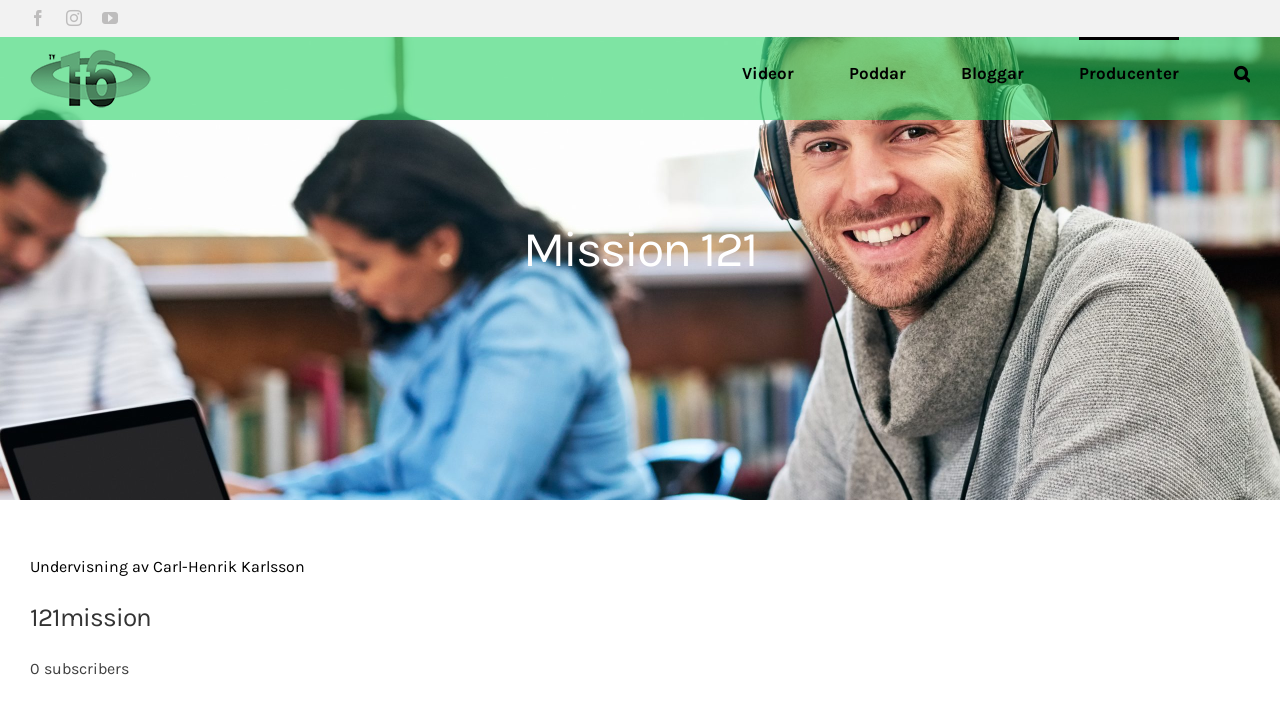

--- FILE ---
content_type: text/html; charset=UTF-8
request_url: https://tv16.org/kallan/mission-121/
body_size: 23994
content:
<!DOCTYPE html>
<html class="avada-html-layout-boxed avada-html-header-position-top avada-header-color-not-opaque avada-mobile-header-color-not-opaque" lang="sv-SE" prefix="og: http://ogp.me/ns# fb: http://ogp.me/ns/fb#">
<head>
	<meta http-equiv="X-UA-Compatible" content="IE=edge" />
	<meta http-equiv="Content-Type" content="text/html; charset=utf-8"/>
	<meta name="viewport" content="width=device-width, initial-scale=1" />
	<meta name='robots' content='index, follow, max-image-preview:large, max-snippet:-1, max-video-preview:-1' />

	<!-- This site is optimized with the Yoast SEO plugin v26.8 - https://yoast.com/product/yoast-seo-wordpress/ -->
	<title>Mission 121 - TV16</title>
	<meta name="description" content="Kristna videor och poddar i samklang med den lutherska traditionen." />
	<link rel="canonical" href="https://tv16.org/kallan/mission-121/" />
	<meta property="og:locale" content="sv_SE" />
	<meta property="og:type" content="article" />
	<meta property="og:title" content="Mission 121 - TV16" />
	<meta property="og:description" content="Kristna videor och poddar i samklang med den lutherska traditionen." />
	<meta property="og:url" content="https://tv16.org/kallan/mission-121/" />
	<meta property="og:site_name" content="TV16" />
	<meta property="article:modified_time" content="2023-10-19T18:21:41+00:00" />
	<meta name="twitter:card" content="summary_large_image" />
	<meta name="twitter:label1" content="Beräknad lästid" />
	<meta name="twitter:data1" content="1 minut" />
	<script type="application/ld+json" class="yoast-schema-graph">{"@context":"https://schema.org","@graph":[{"@type":"WebPage","@id":"https://tv16.org/kallan/mission-121/","url":"https://tv16.org/kallan/mission-121/","name":"Mission 121 - TV16","isPartOf":{"@id":"https://tv16.org/#website"},"datePublished":"2021-04-09T10:41:49+00:00","dateModified":"2023-10-19T18:21:41+00:00","description":"Kristna videor och poddar i samklang med den lutherska traditionen.","breadcrumb":{"@id":"https://tv16.org/kallan/mission-121/#breadcrumb"},"inLanguage":"sv-SE","potentialAction":[{"@type":"ReadAction","target":["https://tv16.org/kallan/mission-121/"]}]},{"@type":"BreadcrumbList","@id":"https://tv16.org/kallan/mission-121/#breadcrumb","itemListElement":[{"@type":"ListItem","position":1,"name":"TV16","item":"https://tv16.org/"},{"@type":"ListItem","position":2,"name":"Källan","item":"https://tv16.org/kallan/"},{"@type":"ListItem","position":3,"name":"Mission 121"}]},{"@type":"WebSite","@id":"https://tv16.org/#website","url":"https://tv16.org/","name":"TV16","description":"Kristna videor och poddar  samklang med den lutherska traditionen","publisher":{"@id":"https://tv16.org/#organization"},"potentialAction":[{"@type":"SearchAction","target":{"@type":"EntryPoint","urlTemplate":"https://tv16.org/?s={search_term_string}"},"query-input":{"@type":"PropertyValueSpecification","valueRequired":true,"valueName":"search_term_string"}}],"inLanguage":"sv-SE"},{"@type":"Organization","@id":"https://tv16.org/#organization","name":"TV16","url":"https://tv16.org/","logo":{"@type":"ImageObject","inLanguage":"sv-SE","@id":"https://tv16.org/#/schema/logo/image/","url":"https://tv16.org/wp-content/uploads/2021/04/Logga-TV16-kvadrat.png","contentUrl":"https://tv16.org/wp-content/uploads/2021/04/Logga-TV16-kvadrat.png","width":1000,"height":1000,"caption":"TV16"},"image":{"@id":"https://tv16.org/#/schema/logo/image/"}}]}</script>
	<!-- / Yoast SEO plugin. -->


<link rel='dns-prefetch' href='//js.stripe.com' />
<link rel="alternate" type="application/rss+xml" title="TV16 &raquo; Webbflöde" href="https://tv16.org/feed/" />
<link rel="alternate" type="application/rss+xml" title="TV16 &raquo; Kommentarsflöde" href="https://tv16.org/comments/feed/" />
		
		
		
				<link rel="alternate" title="oEmbed (JSON)" type="application/json+oembed" href="https://tv16.org/wp-json/oembed/1.0/embed?url=https%3A%2F%2Ftv16.org%2Fkallan%2Fmission-121%2F" />
<link rel="alternate" title="oEmbed (XML)" type="text/xml+oembed" href="https://tv16.org/wp-json/oembed/1.0/embed?url=https%3A%2F%2Ftv16.org%2Fkallan%2Fmission-121%2F&#038;format=xml" />
					<meta name="description" content="Undervisning av Carl-Henrik Karlsson"/>
				
		<meta property="og:locale" content="sv_SE"/>
		<meta property="og:type" content="article"/>
		<meta property="og:site_name" content="TV16"/>
		<meta property="og:title" content="Mission 121 - TV16"/>
				<meta property="og:description" content="Undervisning av Carl-Henrik Karlsson"/>
				<meta property="og:url" content="https://tv16.org/kallan/mission-121/"/>
													<meta property="article:modified_time" content="2023-10-19T18:21:41+01:00"/>
											<meta property="og:image" content="https://tv16.org/wp-content/uploads/2021/03/TV16-Logga-header.png"/>
		<meta property="og:image:width" content="121"/>
		<meta property="og:image:height" content="62"/>
		<meta property="og:image:type" content="image/png"/>
				<style id='wp-img-auto-sizes-contain-inline-css' type='text/css'>
img:is([sizes=auto i],[sizes^="auto," i]){contain-intrinsic-size:3000px 1500px}
/*# sourceURL=wp-img-auto-sizes-contain-inline-css */
</style>
<style id='wp-emoji-styles-inline-css' type='text/css'>

	img.wp-smiley, img.emoji {
		display: inline !important;
		border: none !important;
		box-shadow: none !important;
		height: 1em !important;
		width: 1em !important;
		margin: 0 0.07em !important;
		vertical-align: -0.1em !important;
		background: none !important;
		padding: 0 !important;
	}
/*# sourceURL=wp-emoji-styles-inline-css */
</style>
<link rel='stylesheet' id='wp-components-css' href='https://tv16.org/wp-includes/css/dist/components/style.min.css?ver=6.9' type='text/css' media='all' />
<link rel='stylesheet' id='wp-preferences-css' href='https://tv16.org/wp-includes/css/dist/preferences/style.min.css?ver=6.9' type='text/css' media='all' />
<link rel='stylesheet' id='wp-block-editor-css' href='https://tv16.org/wp-includes/css/dist/block-editor/style.min.css?ver=6.9' type='text/css' media='all' />
<link rel='stylesheet' id='popup-maker-block-library-style-css' href='https://tv16.org/wp-content/plugins/popup-maker/dist/packages/block-library-style.css?ver=dbea705cfafe089d65f1' type='text/css' media='all' />
<link rel='stylesheet' id='wpedon-css' href='https://tv16.org/wp-content/plugins/easy-paypal-donation/assets/css/wpedon.css?ver=1.5.3' type='text/css' media='all' />
<link rel='stylesheet' id='secondline-psb-subscribe-button-styles-css' href='https://tv16.org/wp-content/plugins/podcast-subscribe-buttons/assets/css/secondline-psb-styles.css?ver=6.9' type='text/css' media='all' />
<link rel='stylesheet' id='popup-maker-site-css' href='https://tv16.org/wp-content/plugins/popup-maker/dist/assets/site.css?ver=1.21.5' type='text/css' media='all' />
<style id='popup-maker-site-inline-css' type='text/css'>
/* Popup Google Fonts */
@import url('//fonts.googleapis.com/css?family=Montserrat:100');

/* Popup Theme 5510: Standardtema */
.pum-theme-5510, .pum-theme-standardtema { background-color: rgba( 255, 255, 255, 0.43 ) } 
.pum-theme-5510 .pum-container, .pum-theme-standardtema .pum-container { padding: 18px; border-radius: 0px; border: 1px none #000000; box-shadow: 1px 1px 3px 0px rgba( 2, 2, 2, 0.23 ); background-color: rgba( 249, 249, 249, 1.00 ) } 
.pum-theme-5510 .pum-title, .pum-theme-standardtema .pum-title { color: #000000; text-align: left; text-shadow: 0px 0px 0px rgba( 2, 2, 2, 0.23 ); font-family: inherit; font-weight: 400; font-size: 32px; line-height: 36px } 
.pum-theme-5510 .pum-content, .pum-theme-standardtema .pum-content { color: #8c8c8c; font-family: inherit; font-weight: 400 } 
.pum-theme-5510 .pum-content + .pum-close, .pum-theme-standardtema .pum-content + .pum-close { position: absolute; height: auto; width: auto; left: auto; right: 0px; bottom: auto; top: 0px; padding: 8px; color: #ffffff; font-family: inherit; font-weight: 400; font-size: 12px; line-height: 36px; border: 1px none #ffffff; border-radius: 0px; box-shadow: 1px 1px 3px 0px rgba( 2, 2, 2, 0.23 ); text-shadow: 0px 0px 0px rgba( 0, 0, 0, 0.23 ); background-color: rgba( 0, 183, 205, 1.00 ) } 

/* Popup Theme 5511: Light Box */
.pum-theme-5511, .pum-theme-lightbox { background-color: rgba( 0, 0, 0, 0.60 ) } 
.pum-theme-5511 .pum-container, .pum-theme-lightbox .pum-container { padding: 18px; border-radius: 3px; border: 8px solid #000000; box-shadow: 0px 0px 30px 0px rgba( 2, 2, 2, 1.00 ); background-color: rgba( 255, 255, 255, 1.00 ) } 
.pum-theme-5511 .pum-title, .pum-theme-lightbox .pum-title { color: #000000; text-align: left; text-shadow: 0px 0px 0px rgba( 2, 2, 2, 0.23 ); font-family: inherit; font-weight: 100; font-size: 32px; line-height: 36px } 
.pum-theme-5511 .pum-content, .pum-theme-lightbox .pum-content { color: #000000; font-family: inherit; font-weight: 100 } 
.pum-theme-5511 .pum-content + .pum-close, .pum-theme-lightbox .pum-content + .pum-close { position: absolute; height: 26px; width: 26px; left: auto; right: -13px; bottom: auto; top: -13px; padding: 0px; color: #ffffff; font-family: Arial; font-weight: 100; font-size: 24px; line-height: 24px; border: 2px solid #ffffff; border-radius: 26px; box-shadow: 0px 0px 15px 1px rgba( 2, 2, 2, 0.75 ); text-shadow: 0px 0px 0px rgba( 0, 0, 0, 0.23 ); background-color: rgba( 0, 0, 0, 1.00 ) } 

/* Popup Theme 5512: Enterprise Blue */
.pum-theme-5512, .pum-theme-enterprise-blue { background-color: rgba( 0, 0, 0, 0.70 ) } 
.pum-theme-5512 .pum-container, .pum-theme-enterprise-blue .pum-container { padding: 28px; border-radius: 5px; border: 1px none #000000; box-shadow: 0px 10px 25px 4px rgba( 2, 2, 2, 0.50 ); background-color: rgba( 255, 255, 255, 1.00 ) } 
.pum-theme-5512 .pum-title, .pum-theme-enterprise-blue .pum-title { color: #315b7c; text-align: left; text-shadow: 0px 0px 0px rgba( 2, 2, 2, 0.23 ); font-family: inherit; font-weight: 100; font-size: 34px; line-height: 36px } 
.pum-theme-5512 .pum-content, .pum-theme-enterprise-blue .pum-content { color: #2d2d2d; font-family: inherit; font-weight: 100 } 
.pum-theme-5512 .pum-content + .pum-close, .pum-theme-enterprise-blue .pum-content + .pum-close { position: absolute; height: 28px; width: 28px; left: auto; right: 8px; bottom: auto; top: 8px; padding: 4px; color: #ffffff; font-family: Times New Roman; font-weight: 100; font-size: 20px; line-height: 20px; border: 1px none #ffffff; border-radius: 42px; box-shadow: 0px 0px 0px 0px rgba( 2, 2, 2, 0.23 ); text-shadow: 0px 0px 0px rgba( 0, 0, 0, 0.23 ); background-color: rgba( 49, 91, 124, 1.00 ) } 

/* Popup Theme 5513: Hello Box */
.pum-theme-5513, .pum-theme-hello-box { background-color: rgba( 0, 0, 0, 0.75 ) } 
.pum-theme-5513 .pum-container, .pum-theme-hello-box .pum-container { padding: 30px; border-radius: 80px; border: 14px solid #81d742; box-shadow: 0px 0px 0px 0px rgba( 2, 2, 2, 0.00 ); background-color: rgba( 255, 255, 255, 1.00 ) } 
.pum-theme-5513 .pum-title, .pum-theme-hello-box .pum-title { color: #2d2d2d; text-align: left; text-shadow: 0px 0px 0px rgba( 2, 2, 2, 0.23 ); font-family: Montserrat; font-weight: 100; font-size: 32px; line-height: 36px } 
.pum-theme-5513 .pum-content, .pum-theme-hello-box .pum-content { color: #2d2d2d; font-family: inherit; font-weight: 100 } 
.pum-theme-5513 .pum-content + .pum-close, .pum-theme-hello-box .pum-content + .pum-close { position: absolute; height: auto; width: auto; left: auto; right: -30px; bottom: auto; top: -30px; padding: 0px; color: #2d2d2d; font-family: Times New Roman; font-weight: 100; font-size: 32px; line-height: 28px; border: 1px none #ffffff; border-radius: 28px; box-shadow: 0px 0px 0px 0px rgba( 2, 2, 2, 0.23 ); text-shadow: 0px 0px 0px rgba( 0, 0, 0, 0.23 ); background-color: rgba( 255, 255, 255, 1.00 ) } 

/* Popup Theme 5514: Cutting Edge */
.pum-theme-5514, .pum-theme-cutting-edge { background-color: rgba( 0, 0, 0, 0.50 ) } 
.pum-theme-5514 .pum-container, .pum-theme-cutting-edge .pum-container { padding: 18px; border-radius: 0px; border: 1px none #000000; box-shadow: 0px 10px 25px 0px rgba( 2, 2, 2, 0.50 ); background-color: rgba( 30, 115, 190, 1.00 ) } 
.pum-theme-5514 .pum-title, .pum-theme-cutting-edge .pum-title { color: #ffffff; text-align: left; text-shadow: 0px 0px 0px rgba( 2, 2, 2, 0.23 ); font-family: Sans-Serif; font-weight: 100; font-size: 26px; line-height: 28px } 
.pum-theme-5514 .pum-content, .pum-theme-cutting-edge .pum-content { color: #ffffff; font-family: inherit; font-weight: 100 } 
.pum-theme-5514 .pum-content + .pum-close, .pum-theme-cutting-edge .pum-content + .pum-close { position: absolute; height: 24px; width: 24px; left: auto; right: 0px; bottom: auto; top: 0px; padding: 0px; color: #1e73be; font-family: Times New Roman; font-weight: 100; font-size: 32px; line-height: 24px; border: 1px none #ffffff; border-radius: 0px; box-shadow: -1px 1px 1px 0px rgba( 2, 2, 2, 0.10 ); text-shadow: -1px 1px 1px rgba( 0, 0, 0, 0.10 ); background-color: rgba( 238, 238, 34, 1.00 ) } 

/* Popup Theme 5515: Framed Border */
.pum-theme-5515, .pum-theme-framed-border { background-color: rgba( 255, 255, 255, 0.50 ) } 
.pum-theme-5515 .pum-container, .pum-theme-framed-border .pum-container { padding: 18px; border-radius: 0px; border: 20px outset #dd3333; box-shadow: 1px 1px 3px 0px rgba( 2, 2, 2, 0.97 ) inset; background-color: rgba( 255, 251, 239, 1.00 ) } 
.pum-theme-5515 .pum-title, .pum-theme-framed-border .pum-title { color: #000000; text-align: left; text-shadow: 0px 0px 0px rgba( 2, 2, 2, 0.23 ); font-family: inherit; font-weight: 100; font-size: 32px; line-height: 36px } 
.pum-theme-5515 .pum-content, .pum-theme-framed-border .pum-content { color: #2d2d2d; font-family: inherit; font-weight: 100 } 
.pum-theme-5515 .pum-content + .pum-close, .pum-theme-framed-border .pum-content + .pum-close { position: absolute; height: 20px; width: 20px; left: auto; right: -20px; bottom: auto; top: -20px; padding: 0px; color: #ffffff; font-family: Tahoma; font-weight: 700; font-size: 16px; line-height: 18px; border: 1px none #ffffff; border-radius: 0px; box-shadow: 0px 0px 0px 0px rgba( 2, 2, 2, 0.23 ); text-shadow: 0px 0px 0px rgba( 0, 0, 0, 0.23 ); background-color: rgba( 0, 0, 0, 0.55 ) } 

/* Popup Theme 5516: Floating Bar - Soft Blue */
.pum-theme-5516, .pum-theme-floating-bar { background-color: rgba( 255, 255, 255, 0.00 ) } 
.pum-theme-5516 .pum-container, .pum-theme-floating-bar .pum-container { padding: 8px; border-radius: 0px; border: 1px none #000000; box-shadow: 1px 1px 3px 0px rgba( 2, 2, 2, 0.23 ); background-color: rgba( 238, 246, 252, 1.00 ) } 
.pum-theme-5516 .pum-title, .pum-theme-floating-bar .pum-title { color: #505050; text-align: left; text-shadow: 0px 0px 0px rgba( 2, 2, 2, 0.23 ); font-family: inherit; font-weight: 400; font-size: 32px; line-height: 36px } 
.pum-theme-5516 .pum-content, .pum-theme-floating-bar .pum-content { color: #505050; font-family: inherit; font-weight: 400 } 
.pum-theme-5516 .pum-content + .pum-close, .pum-theme-floating-bar .pum-content + .pum-close { position: absolute; height: 18px; width: 18px; left: auto; right: 5px; bottom: auto; top: 50%; padding: 0px; color: #505050; font-family: Sans-Serif; font-weight: 700; font-size: 15px; line-height: 18px; border: 1px solid #505050; border-radius: 15px; box-shadow: 0px 0px 0px 0px rgba( 2, 2, 2, 0.00 ); text-shadow: 0px 0px 0px rgba( 0, 0, 0, 0.00 ); background-color: rgba( 255, 255, 255, 0.00 ); transform: translate(0, -50%) } 

/* Popup Theme 5517: Content Only - For use with page builders or block editor */
.pum-theme-5517, .pum-theme-content-only { background-color: rgba( 0, 0, 0, 0.70 ) } 
.pum-theme-5517 .pum-container, .pum-theme-content-only .pum-container { padding: 0px; border-radius: 0px; border: 1px none #000000; box-shadow: 0px 0px 0px 0px rgba( 2, 2, 2, 0.00 ) } 
.pum-theme-5517 .pum-title, .pum-theme-content-only .pum-title { color: #000000; text-align: left; text-shadow: 0px 0px 0px rgba( 2, 2, 2, 0.23 ); font-family: inherit; font-weight: 400; font-size: 32px; line-height: 36px } 
.pum-theme-5517 .pum-content, .pum-theme-content-only .pum-content { color: #8c8c8c; font-family: inherit; font-weight: 400 } 
.pum-theme-5517 .pum-content + .pum-close, .pum-theme-content-only .pum-content + .pum-close { position: absolute; height: 18px; width: 18px; left: auto; right: 7px; bottom: auto; top: 7px; padding: 0px; color: #000000; font-family: inherit; font-weight: 700; font-size: 20px; line-height: 20px; border: 1px none #ffffff; border-radius: 15px; box-shadow: 0px 0px 0px 0px rgba( 2, 2, 2, 0.00 ); text-shadow: 0px 0px 0px rgba( 0, 0, 0, 0.00 ); background-color: rgba( 255, 255, 255, 0.00 ) } 

#pum-5533 {z-index: 1999999999}
#pum-5536 {z-index: 1999999999}
#pum-5519 {z-index: 1999999999}
#pum-5518 {z-index: 1999999999}

/*# sourceURL=popup-maker-site-inline-css */
</style>
<link rel='stylesheet' id='fusion-dynamic-css-css' href='https://tv16.org/wp-content/uploads/fusion-styles/006f0a6d17cae07faf95ceb4cb25ecd5.min.css?ver=3.14.2' type='text/css' media='all' />
<script type="text/javascript" src="https://tv16.org/wp-includes/js/jquery/jquery.min.js?ver=3.7.1" id="jquery-core-js"></script>
<script type="text/javascript" src="https://tv16.org/wp-includes/js/jquery/jquery-migrate.min.js?ver=3.4.1" id="jquery-migrate-js"></script>
<link rel="https://api.w.org/" href="https://tv16.org/wp-json/" /><link rel="alternate" title="JSON" type="application/json" href="https://tv16.org/wp-json/wp/v2/pages/6959" /><link rel="EditURI" type="application/rsd+xml" title="RSD" href="https://tv16.org/xmlrpc.php?rsd" />
<meta name="generator" content="WordPress 6.9" />
<link rel='shortlink' href='https://tv16.org/?p=6959' />
<style type="text/css">
.feedzy-rss-link-icon:after {
	content: url("https://tv16.org/wp-content/plugins/feedzy-rss-feeds/img/external-link.png");
	margin-left: 3px;
}
</style>
		
		<!-- GA Google Analytics @ https://m0n.co/ga -->
		<script async src="https://www.googletagmanager.com/gtag/js?id=G-46FCPC8SQL"></script>
		<script>
			window.dataLayer = window.dataLayer || [];
			function gtag(){dataLayer.push(arguments);}
			gtag('js', new Date());
			gtag('config', 'G-46FCPC8SQL');
		</script>

	<style type="text/css" id="css-fb-visibility">@media screen and (max-width: 640px){.fusion-no-small-visibility{display:none !important;}body .sm-text-align-center{text-align:center !important;}body .sm-text-align-left{text-align:left !important;}body .sm-text-align-right{text-align:right !important;}body .sm-text-align-justify{text-align:justify !important;}body .sm-flex-align-center{justify-content:center !important;}body .sm-flex-align-flex-start{justify-content:flex-start !important;}body .sm-flex-align-flex-end{justify-content:flex-end !important;}body .sm-mx-auto{margin-left:auto !important;margin-right:auto !important;}body .sm-ml-auto{margin-left:auto !important;}body .sm-mr-auto{margin-right:auto !important;}body .fusion-absolute-position-small{position:absolute;width:100%;}.awb-sticky.awb-sticky-small{ position: sticky; top: var(--awb-sticky-offset,0); }}@media screen and (min-width: 641px) and (max-width: 1024px){.fusion-no-medium-visibility{display:none !important;}body .md-text-align-center{text-align:center !important;}body .md-text-align-left{text-align:left !important;}body .md-text-align-right{text-align:right !important;}body .md-text-align-justify{text-align:justify !important;}body .md-flex-align-center{justify-content:center !important;}body .md-flex-align-flex-start{justify-content:flex-start !important;}body .md-flex-align-flex-end{justify-content:flex-end !important;}body .md-mx-auto{margin-left:auto !important;margin-right:auto !important;}body .md-ml-auto{margin-left:auto !important;}body .md-mr-auto{margin-right:auto !important;}body .fusion-absolute-position-medium{position:absolute;width:100%;}.awb-sticky.awb-sticky-medium{ position: sticky; top: var(--awb-sticky-offset,0); }}@media screen and (min-width: 1025px){.fusion-no-large-visibility{display:none !important;}body .lg-text-align-center{text-align:center !important;}body .lg-text-align-left{text-align:left !important;}body .lg-text-align-right{text-align:right !important;}body .lg-text-align-justify{text-align:justify !important;}body .lg-flex-align-center{justify-content:center !important;}body .lg-flex-align-flex-start{justify-content:flex-start !important;}body .lg-flex-align-flex-end{justify-content:flex-end !important;}body .lg-mx-auto{margin-left:auto !important;margin-right:auto !important;}body .lg-ml-auto{margin-left:auto !important;}body .lg-mr-auto{margin-right:auto !important;}body .fusion-absolute-position-large{position:absolute;width:100%;}.awb-sticky.awb-sticky-large{ position: sticky; top: var(--awb-sticky-offset,0); }}</style><link rel="icon" href="https://tv16.org/wp-content/uploads/2017/07/logo-utan-text-kvadrat-150x150.png" sizes="32x32" />
<link rel="icon" href="https://tv16.org/wp-content/uploads/2017/07/logo-utan-text-kvadrat.png" sizes="192x192" />
<link rel="apple-touch-icon" href="https://tv16.org/wp-content/uploads/2017/07/logo-utan-text-kvadrat.png" />
<meta name="msapplication-TileImage" content="https://tv16.org/wp-content/uploads/2017/07/logo-utan-text-kvadrat.png" />
		<script type="text/javascript">
			var doc = document.documentElement;
			doc.setAttribute( 'data-useragent', navigator.userAgent );
		</script>
		<!-- Global site tag (gtag.js) - Google Analytics -->
<script async src="https://www.googletagmanager.com/gtag/js?id=G-46FCPC8SQL"></script>
<script>
  window.dataLayer = window.dataLayer || [];
  function gtag(){dataLayer.push(arguments);}
  gtag('js', new Date());

  gtag('config', 'G-46FCPC8SQL');
</script>
	<style id='global-styles-inline-css' type='text/css'>
:root{--wp--preset--aspect-ratio--square: 1;--wp--preset--aspect-ratio--4-3: 4/3;--wp--preset--aspect-ratio--3-4: 3/4;--wp--preset--aspect-ratio--3-2: 3/2;--wp--preset--aspect-ratio--2-3: 2/3;--wp--preset--aspect-ratio--16-9: 16/9;--wp--preset--aspect-ratio--9-16: 9/16;--wp--preset--color--black: #000000;--wp--preset--color--cyan-bluish-gray: #abb8c3;--wp--preset--color--white: #ffffff;--wp--preset--color--pale-pink: #f78da7;--wp--preset--color--vivid-red: #cf2e2e;--wp--preset--color--luminous-vivid-orange: #ff6900;--wp--preset--color--luminous-vivid-amber: #fcb900;--wp--preset--color--light-green-cyan: #7bdcb5;--wp--preset--color--vivid-green-cyan: #00d084;--wp--preset--color--pale-cyan-blue: #8ed1fc;--wp--preset--color--vivid-cyan-blue: #0693e3;--wp--preset--color--vivid-purple: #9b51e0;--wp--preset--color--awb-color-1: rgba(255,255,255,1);--wp--preset--color--awb-color-2: rgba(246,246,246,1);--wp--preset--color--awb-color-3: rgba(235,234,234,1);--wp--preset--color--awb-color-4: rgba(224,222,222,1);--wp--preset--color--awb-color-5: rgba(27,209,93,1);--wp--preset--color--awb-color-6: rgba(116,116,116,1);--wp--preset--color--awb-color-7: rgba(51,51,51,1);--wp--preset--color--awb-color-8: rgba(0,0,0,1);--wp--preset--color--awb-color-custom-10: rgba(101,188,123,1);--wp--preset--color--awb-color-custom-11: rgba(235,234,234,0.8);--wp--preset--color--awb-color-custom-12: rgba(229,229,229,1);--wp--preset--color--awb-color-custom-13: rgba(190,189,189,1);--wp--preset--color--awb-color-custom-14: rgba(232,232,232,1);--wp--preset--gradient--vivid-cyan-blue-to-vivid-purple: linear-gradient(135deg,rgb(6,147,227) 0%,rgb(155,81,224) 100%);--wp--preset--gradient--light-green-cyan-to-vivid-green-cyan: linear-gradient(135deg,rgb(122,220,180) 0%,rgb(0,208,130) 100%);--wp--preset--gradient--luminous-vivid-amber-to-luminous-vivid-orange: linear-gradient(135deg,rgb(252,185,0) 0%,rgb(255,105,0) 100%);--wp--preset--gradient--luminous-vivid-orange-to-vivid-red: linear-gradient(135deg,rgb(255,105,0) 0%,rgb(207,46,46) 100%);--wp--preset--gradient--very-light-gray-to-cyan-bluish-gray: linear-gradient(135deg,rgb(238,238,238) 0%,rgb(169,184,195) 100%);--wp--preset--gradient--cool-to-warm-spectrum: linear-gradient(135deg,rgb(74,234,220) 0%,rgb(151,120,209) 20%,rgb(207,42,186) 40%,rgb(238,44,130) 60%,rgb(251,105,98) 80%,rgb(254,248,76) 100%);--wp--preset--gradient--blush-light-purple: linear-gradient(135deg,rgb(255,206,236) 0%,rgb(152,150,240) 100%);--wp--preset--gradient--blush-bordeaux: linear-gradient(135deg,rgb(254,205,165) 0%,rgb(254,45,45) 50%,rgb(107,0,62) 100%);--wp--preset--gradient--luminous-dusk: linear-gradient(135deg,rgb(255,203,112) 0%,rgb(199,81,192) 50%,rgb(65,88,208) 100%);--wp--preset--gradient--pale-ocean: linear-gradient(135deg,rgb(255,245,203) 0%,rgb(182,227,212) 50%,rgb(51,167,181) 100%);--wp--preset--gradient--electric-grass: linear-gradient(135deg,rgb(202,248,128) 0%,rgb(113,206,126) 100%);--wp--preset--gradient--midnight: linear-gradient(135deg,rgb(2,3,129) 0%,rgb(40,116,252) 100%);--wp--preset--font-size--small: 12px;--wp--preset--font-size--medium: 20px;--wp--preset--font-size--large: 24px;--wp--preset--font-size--x-large: 42px;--wp--preset--font-size--normal: 16px;--wp--preset--font-size--xlarge: 32px;--wp--preset--font-size--huge: 48px;--wp--preset--spacing--20: 0.44rem;--wp--preset--spacing--30: 0.67rem;--wp--preset--spacing--40: 1rem;--wp--preset--spacing--50: 1.5rem;--wp--preset--spacing--60: 2.25rem;--wp--preset--spacing--70: 3.38rem;--wp--preset--spacing--80: 5.06rem;--wp--preset--shadow--natural: 6px 6px 9px rgba(0, 0, 0, 0.2);--wp--preset--shadow--deep: 12px 12px 50px rgba(0, 0, 0, 0.4);--wp--preset--shadow--sharp: 6px 6px 0px rgba(0, 0, 0, 0.2);--wp--preset--shadow--outlined: 6px 6px 0px -3px rgb(255, 255, 255), 6px 6px rgb(0, 0, 0);--wp--preset--shadow--crisp: 6px 6px 0px rgb(0, 0, 0);}:where(.is-layout-flex){gap: 0.5em;}:where(.is-layout-grid){gap: 0.5em;}body .is-layout-flex{display: flex;}.is-layout-flex{flex-wrap: wrap;align-items: center;}.is-layout-flex > :is(*, div){margin: 0;}body .is-layout-grid{display: grid;}.is-layout-grid > :is(*, div){margin: 0;}:where(.wp-block-columns.is-layout-flex){gap: 2em;}:where(.wp-block-columns.is-layout-grid){gap: 2em;}:where(.wp-block-post-template.is-layout-flex){gap: 1.25em;}:where(.wp-block-post-template.is-layout-grid){gap: 1.25em;}.has-black-color{color: var(--wp--preset--color--black) !important;}.has-cyan-bluish-gray-color{color: var(--wp--preset--color--cyan-bluish-gray) !important;}.has-white-color{color: var(--wp--preset--color--white) !important;}.has-pale-pink-color{color: var(--wp--preset--color--pale-pink) !important;}.has-vivid-red-color{color: var(--wp--preset--color--vivid-red) !important;}.has-luminous-vivid-orange-color{color: var(--wp--preset--color--luminous-vivid-orange) !important;}.has-luminous-vivid-amber-color{color: var(--wp--preset--color--luminous-vivid-amber) !important;}.has-light-green-cyan-color{color: var(--wp--preset--color--light-green-cyan) !important;}.has-vivid-green-cyan-color{color: var(--wp--preset--color--vivid-green-cyan) !important;}.has-pale-cyan-blue-color{color: var(--wp--preset--color--pale-cyan-blue) !important;}.has-vivid-cyan-blue-color{color: var(--wp--preset--color--vivid-cyan-blue) !important;}.has-vivid-purple-color{color: var(--wp--preset--color--vivid-purple) !important;}.has-black-background-color{background-color: var(--wp--preset--color--black) !important;}.has-cyan-bluish-gray-background-color{background-color: var(--wp--preset--color--cyan-bluish-gray) !important;}.has-white-background-color{background-color: var(--wp--preset--color--white) !important;}.has-pale-pink-background-color{background-color: var(--wp--preset--color--pale-pink) !important;}.has-vivid-red-background-color{background-color: var(--wp--preset--color--vivid-red) !important;}.has-luminous-vivid-orange-background-color{background-color: var(--wp--preset--color--luminous-vivid-orange) !important;}.has-luminous-vivid-amber-background-color{background-color: var(--wp--preset--color--luminous-vivid-amber) !important;}.has-light-green-cyan-background-color{background-color: var(--wp--preset--color--light-green-cyan) !important;}.has-vivid-green-cyan-background-color{background-color: var(--wp--preset--color--vivid-green-cyan) !important;}.has-pale-cyan-blue-background-color{background-color: var(--wp--preset--color--pale-cyan-blue) !important;}.has-vivid-cyan-blue-background-color{background-color: var(--wp--preset--color--vivid-cyan-blue) !important;}.has-vivid-purple-background-color{background-color: var(--wp--preset--color--vivid-purple) !important;}.has-black-border-color{border-color: var(--wp--preset--color--black) !important;}.has-cyan-bluish-gray-border-color{border-color: var(--wp--preset--color--cyan-bluish-gray) !important;}.has-white-border-color{border-color: var(--wp--preset--color--white) !important;}.has-pale-pink-border-color{border-color: var(--wp--preset--color--pale-pink) !important;}.has-vivid-red-border-color{border-color: var(--wp--preset--color--vivid-red) !important;}.has-luminous-vivid-orange-border-color{border-color: var(--wp--preset--color--luminous-vivid-orange) !important;}.has-luminous-vivid-amber-border-color{border-color: var(--wp--preset--color--luminous-vivid-amber) !important;}.has-light-green-cyan-border-color{border-color: var(--wp--preset--color--light-green-cyan) !important;}.has-vivid-green-cyan-border-color{border-color: var(--wp--preset--color--vivid-green-cyan) !important;}.has-pale-cyan-blue-border-color{border-color: var(--wp--preset--color--pale-cyan-blue) !important;}.has-vivid-cyan-blue-border-color{border-color: var(--wp--preset--color--vivid-cyan-blue) !important;}.has-vivid-purple-border-color{border-color: var(--wp--preset--color--vivid-purple) !important;}.has-vivid-cyan-blue-to-vivid-purple-gradient-background{background: var(--wp--preset--gradient--vivid-cyan-blue-to-vivid-purple) !important;}.has-light-green-cyan-to-vivid-green-cyan-gradient-background{background: var(--wp--preset--gradient--light-green-cyan-to-vivid-green-cyan) !important;}.has-luminous-vivid-amber-to-luminous-vivid-orange-gradient-background{background: var(--wp--preset--gradient--luminous-vivid-amber-to-luminous-vivid-orange) !important;}.has-luminous-vivid-orange-to-vivid-red-gradient-background{background: var(--wp--preset--gradient--luminous-vivid-orange-to-vivid-red) !important;}.has-very-light-gray-to-cyan-bluish-gray-gradient-background{background: var(--wp--preset--gradient--very-light-gray-to-cyan-bluish-gray) !important;}.has-cool-to-warm-spectrum-gradient-background{background: var(--wp--preset--gradient--cool-to-warm-spectrum) !important;}.has-blush-light-purple-gradient-background{background: var(--wp--preset--gradient--blush-light-purple) !important;}.has-blush-bordeaux-gradient-background{background: var(--wp--preset--gradient--blush-bordeaux) !important;}.has-luminous-dusk-gradient-background{background: var(--wp--preset--gradient--luminous-dusk) !important;}.has-pale-ocean-gradient-background{background: var(--wp--preset--gradient--pale-ocean) !important;}.has-electric-grass-gradient-background{background: var(--wp--preset--gradient--electric-grass) !important;}.has-midnight-gradient-background{background: var(--wp--preset--gradient--midnight) !important;}.has-small-font-size{font-size: var(--wp--preset--font-size--small) !important;}.has-medium-font-size{font-size: var(--wp--preset--font-size--medium) !important;}.has-large-font-size{font-size: var(--wp--preset--font-size--large) !important;}.has-x-large-font-size{font-size: var(--wp--preset--font-size--x-large) !important;}
/*# sourceURL=global-styles-inline-css */
</style>
<link rel='stylesheet' id='sby_common_styles-css' href='https://tv16.org/wp-content/plugins/youtube-feed-pro/public/build/css/sb-youtube-common.css?ver=2.6.1' type='text/css' media='all' />
<link rel='stylesheet' id='sby_styles-css' href='https://tv16.org/wp-content/plugins/youtube-feed-pro/public/build/css/sb-youtube.css?ver=2.6.1' type='text/css' media='all' />
<style id='wp-block-library-inline-css' type='text/css'>
:root{--wp-block-synced-color:#7a00df;--wp-block-synced-color--rgb:122,0,223;--wp-bound-block-color:var(--wp-block-synced-color);--wp-editor-canvas-background:#ddd;--wp-admin-theme-color:#007cba;--wp-admin-theme-color--rgb:0,124,186;--wp-admin-theme-color-darker-10:#006ba1;--wp-admin-theme-color-darker-10--rgb:0,107,160.5;--wp-admin-theme-color-darker-20:#005a87;--wp-admin-theme-color-darker-20--rgb:0,90,135;--wp-admin-border-width-focus:2px}@media (min-resolution:192dpi){:root{--wp-admin-border-width-focus:1.5px}}.wp-element-button{cursor:pointer}:root .has-very-light-gray-background-color{background-color:#eee}:root .has-very-dark-gray-background-color{background-color:#313131}:root .has-very-light-gray-color{color:#eee}:root .has-very-dark-gray-color{color:#313131}:root .has-vivid-green-cyan-to-vivid-cyan-blue-gradient-background{background:linear-gradient(135deg,#00d084,#0693e3)}:root .has-purple-crush-gradient-background{background:linear-gradient(135deg,#34e2e4,#4721fb 50%,#ab1dfe)}:root .has-hazy-dawn-gradient-background{background:linear-gradient(135deg,#faaca8,#dad0ec)}:root .has-subdued-olive-gradient-background{background:linear-gradient(135deg,#fafae1,#67a671)}:root .has-atomic-cream-gradient-background{background:linear-gradient(135deg,#fdd79a,#004a59)}:root .has-nightshade-gradient-background{background:linear-gradient(135deg,#330968,#31cdcf)}:root .has-midnight-gradient-background{background:linear-gradient(135deg,#020381,#2874fc)}:root{--wp--preset--font-size--normal:16px;--wp--preset--font-size--huge:42px}.has-regular-font-size{font-size:1em}.has-larger-font-size{font-size:2.625em}.has-normal-font-size{font-size:var(--wp--preset--font-size--normal)}.has-huge-font-size{font-size:var(--wp--preset--font-size--huge)}.has-text-align-center{text-align:center}.has-text-align-left{text-align:left}.has-text-align-right{text-align:right}.has-fit-text{white-space:nowrap!important}#end-resizable-editor-section{display:none}.aligncenter{clear:both}.items-justified-left{justify-content:flex-start}.items-justified-center{justify-content:center}.items-justified-right{justify-content:flex-end}.items-justified-space-between{justify-content:space-between}.screen-reader-text{border:0;clip-path:inset(50%);height:1px;margin:-1px;overflow:hidden;padding:0;position:absolute;width:1px;word-wrap:normal!important}.screen-reader-text:focus{background-color:#ddd;clip-path:none;color:#444;display:block;font-size:1em;height:auto;left:5px;line-height:normal;padding:15px 23px 14px;text-decoration:none;top:5px;width:auto;z-index:100000}html :where(.has-border-color){border-style:solid}html :where([style*=border-top-color]){border-top-style:solid}html :where([style*=border-right-color]){border-right-style:solid}html :where([style*=border-bottom-color]){border-bottom-style:solid}html :where([style*=border-left-color]){border-left-style:solid}html :where([style*=border-width]){border-style:solid}html :where([style*=border-top-width]){border-top-style:solid}html :where([style*=border-right-width]){border-right-style:solid}html :where([style*=border-bottom-width]){border-bottom-style:solid}html :where([style*=border-left-width]){border-left-style:solid}html :where(img[class*=wp-image-]){height:auto;max-width:100%}:where(figure){margin:0 0 1em}html :where(.is-position-sticky){--wp-admin--admin-bar--position-offset:var(--wp-admin--admin-bar--height,0px)}@media screen and (max-width:600px){html :where(.is-position-sticky){--wp-admin--admin-bar--position-offset:0px}}
/*wp_block_styles_on_demand_placeholder:6978b427733e8*/
/*# sourceURL=wp-block-library-inline-css */
</style>
<style id='wp-block-library-theme-inline-css' type='text/css'>
.wp-block-audio :where(figcaption){color:#555;font-size:13px;text-align:center}.is-dark-theme .wp-block-audio :where(figcaption){color:#ffffffa6}.wp-block-audio{margin:0 0 1em}.wp-block-code{border:1px solid #ccc;border-radius:4px;font-family:Menlo,Consolas,monaco,monospace;padding:.8em 1em}.wp-block-embed :where(figcaption){color:#555;font-size:13px;text-align:center}.is-dark-theme .wp-block-embed :where(figcaption){color:#ffffffa6}.wp-block-embed{margin:0 0 1em}.blocks-gallery-caption{color:#555;font-size:13px;text-align:center}.is-dark-theme .blocks-gallery-caption{color:#ffffffa6}:root :where(.wp-block-image figcaption){color:#555;font-size:13px;text-align:center}.is-dark-theme :root :where(.wp-block-image figcaption){color:#ffffffa6}.wp-block-image{margin:0 0 1em}.wp-block-pullquote{border-bottom:4px solid;border-top:4px solid;color:currentColor;margin-bottom:1.75em}.wp-block-pullquote :where(cite),.wp-block-pullquote :where(footer),.wp-block-pullquote__citation{color:currentColor;font-size:.8125em;font-style:normal;text-transform:uppercase}.wp-block-quote{border-left:.25em solid;margin:0 0 1.75em;padding-left:1em}.wp-block-quote cite,.wp-block-quote footer{color:currentColor;font-size:.8125em;font-style:normal;position:relative}.wp-block-quote:where(.has-text-align-right){border-left:none;border-right:.25em solid;padding-left:0;padding-right:1em}.wp-block-quote:where(.has-text-align-center){border:none;padding-left:0}.wp-block-quote.is-large,.wp-block-quote.is-style-large,.wp-block-quote:where(.is-style-plain){border:none}.wp-block-search .wp-block-search__label{font-weight:700}.wp-block-search__button{border:1px solid #ccc;padding:.375em .625em}:where(.wp-block-group.has-background){padding:1.25em 2.375em}.wp-block-separator.has-css-opacity{opacity:.4}.wp-block-separator{border:none;border-bottom:2px solid;margin-left:auto;margin-right:auto}.wp-block-separator.has-alpha-channel-opacity{opacity:1}.wp-block-separator:not(.is-style-wide):not(.is-style-dots){width:100px}.wp-block-separator.has-background:not(.is-style-dots){border-bottom:none;height:1px}.wp-block-separator.has-background:not(.is-style-wide):not(.is-style-dots){height:2px}.wp-block-table{margin:0 0 1em}.wp-block-table td,.wp-block-table th{word-break:normal}.wp-block-table :where(figcaption){color:#555;font-size:13px;text-align:center}.is-dark-theme .wp-block-table :where(figcaption){color:#ffffffa6}.wp-block-video :where(figcaption){color:#555;font-size:13px;text-align:center}.is-dark-theme .wp-block-video :where(figcaption){color:#ffffffa6}.wp-block-video{margin:0 0 1em}:root :where(.wp-block-template-part.has-background){margin-bottom:0;margin-top:0;padding:1.25em 2.375em}
/*# sourceURL=/wp-includes/css/dist/block-library/theme.min.css */
</style>
<style id='classic-theme-styles-inline-css' type='text/css'>
/*! This file is auto-generated */
.wp-block-button__link{color:#fff;background-color:#32373c;border-radius:9999px;box-shadow:none;text-decoration:none;padding:calc(.667em + 2px) calc(1.333em + 2px);font-size:1.125em}.wp-block-file__button{background:#32373c;color:#fff;text-decoration:none}
/*# sourceURL=/wp-includes/css/classic-themes.min.css */
</style>
</head>

<body data-rsssl=1 class="wp-singular page-template-default page page-id-6959 page-child parent-pageid-4793 wp-theme-Avada wp-child-theme-tv-16 fusion-image-hovers fusion-pagination-sizing fusion-button_type-flat fusion-button_span-no fusion-button_gradient-linear avada-image-rollover-circle-no avada-image-rollover-yes avada-image-rollover-direction-fade fusion-body ltr no-tablet-sticky-header no-mobile-sticky-header no-mobile-slidingbar no-mobile-totop avada-has-rev-slider-styles fusion-disable-outline fusion-sub-menu-fade mobile-logo-pos-left layout-boxed-mode avada-has-boxed-modal-shadow- layout-scroll-offset-full avada-has-zero-margin-offset-top fusion-top-header menu-text-align-center mobile-menu-design-modern fusion-show-pagination-text fusion-header-layout-v2 avada-responsive avada-footer-fx-none avada-menu-highlight-style-bar fusion-search-form-clean fusion-main-menu-search-overlay fusion-avatar-square avada-dropdown-styles avada-blog-layout-grid avada-blog-archive-layout-grid avada-header-shadow-no avada-menu-icon-position-left avada-has-megamenu-shadow avada-has-mainmenu-dropdown-divider avada-has-header-100-width avada-has-pagetitle-100-width avada-has-pagetitle-bg-full avada-has-mobile-menu-search avada-has-main-nav-search-icon avada-has-breadcrumb-mobile-hidden avada-has-pagetitlebar-retina-bg-image avada-has-titlebar-bar_and_content avada-header-border-color-full-transparent avada-has-transparent-grid-sep-color avada-has-transparent-timeline_color avada-has-pagination-width_height avada-flyout-menu-direction-fade avada-ec-views-v1" data-awb-post-id="6959">
		<a class="skip-link screen-reader-text" href="#content">Fortsätt till innehållet</a>

	<div id="boxed-wrapper">
							
		<div id="wrapper" class="fusion-wrapper">
			<div id="home" style="position:relative;top:-1px;"></div>
							
					
			<header class="fusion-header-wrapper">
				<div class="fusion-header-v2 fusion-logo-alignment fusion-logo-left fusion-sticky-menu- fusion-sticky-logo- fusion-mobile-logo-1  fusion-mobile-menu-design-modern">
					
<div class="fusion-secondary-header">
	<div class="fusion-row">
					<div class="fusion-alignleft">
				<div class="fusion-social-links-header"><div class="fusion-social-networks"><div class="fusion-social-networks-wrapper"><a  class="fusion-social-network-icon fusion-tooltip fusion-facebook awb-icon-facebook" style data-placement="bottom" data-title="Facebook" data-toggle="tooltip" title="Facebook" href="https://www.facebook.com/TV16.org" target="_blank" rel="noreferrer"><span class="screen-reader-text">Facebook</span></a><a  class="fusion-social-network-icon fusion-tooltip fusion-instagram awb-icon-instagram" style data-placement="bottom" data-title="Instagram" data-toggle="tooltip" title="Instagram" href="https://www.instagram.com/tv16play/" target="_blank" rel="noopener noreferrer"><span class="screen-reader-text">Instagram</span></a><a  class="fusion-social-network-icon fusion-tooltip fusion-youtube awb-icon-youtube" style data-placement="bottom" data-title="YouTube" data-toggle="tooltip" title="YouTube" href="https://www.youtube.com/channel/UC5ZoYSDRp2cIS7KVR0Ewu4g?" target="_blank" rel="noopener noreferrer"><span class="screen-reader-text">YouTube</span></a></div></div></div>			</div>
							<div class="fusion-alignright">
				<nav class="fusion-secondary-menu" role="navigation" aria-label="Sekundär meny"></nav>			</div>
			</div>
</div>
<div class="fusion-header-sticky-height"></div>
<div class="fusion-header">
	<div class="fusion-row">
					<div class="fusion-logo" data-margin-top="10px" data-margin-bottom="10px" data-margin-left="0px" data-margin-right="0px">
			<a class="fusion-logo-link"  href="https://tv16.org/" >

						<!-- standard logo -->
			<img src="https://tv16.org/wp-content/uploads/2021/03/TV16-Logga-header.png" srcset="https://tv16.org/wp-content/uploads/2021/03/TV16-Logga-header.png 1x" width="121" height="62" alt="TV16 Logotyp" data-retina_logo_url="" class="fusion-standard-logo" />

											<!-- mobile logo -->
				<img src="https://tv16.org/wp-content/uploads/2021/03/TV16-Logga-mobil-grå.png" srcset="https://tv16.org/wp-content/uploads/2021/03/TV16-Logga-mobil-grå.png 1x" width="71" height="36" alt="TV16 Logotyp" data-retina_logo_url="" class="fusion-mobile-logo" />
			
					</a>
		</div>		<nav class="fusion-main-menu" aria-label="Huvudmeny"><div class="fusion-overlay-search">		<form role="search" class="searchform fusion-search-form  fusion-live-search fusion-search-form-clean" method="get" action="https://tv16.org/">
			<div class="fusion-search-form-content">

				
				<div class="fusion-search-field search-field">
					<label><span class="screen-reader-text">Sök efter:</span>
													<input type="search" class="s fusion-live-search-input" name="s" id="fusion-live-search-input-0" autocomplete="off" placeholder="Sök..." required aria-required="true" aria-label="Sök..."/>
											</label>
				</div>
				<div class="fusion-search-button search-button">
					<input type="submit" class="fusion-search-submit searchsubmit" aria-label="Sök" value="&#xf002;" />
										<div class="fusion-slider-loading"></div>
									</div>

				
			</div>


							<div class="fusion-search-results-wrapper"><div class="fusion-search-results"></div></div>
			
		</form>
		<div class="fusion-search-spacer"></div><a href="#" role="button" aria-label="Close Search" class="fusion-close-search"></a></div><ul id="menu-huvudmeny" class="fusion-menu"><li  id="menu-item-5656"  class="menu-item menu-item-type-custom menu-item-object-custom menu-item-has-children menu-item-5656 fusion-dropdown-menu"  data-item-id="5656"><a  href="#" class="fusion-bar-highlight"><span class="menu-text">Videor</span></a><ul class="sub-menu"><li  id="menu-item-48268"  class="menu-item menu-item-type-post_type menu-item-object-page menu-item-48268 fusion-dropdown-submenu" ><a  href="https://tv16.org/alla-videor-2/" class="fusion-bar-highlight"><span>Senaste videorna</span></a></li><li  id="menu-item-49724"  class="menu-item menu-item-type-post_type menu-item-object-page menu-item-49724 fusion-dropdown-submenu" ><a  href="https://tv16.org/andra-tips-fran-youtube/" class="fusion-bar-highlight"><span>Andra tips från Youtube</span></a></li><li  id="menu-item-4532"  class="menu-item menu-item-type-post_type menu-item-object-page menu-item-4532 fusion-dropdown-submenu" ><a  href="https://tv16.org/gudstjanst/" class="fusion-bar-highlight"><span>Gudstjänst</span></a></li><li  id="menu-item-4916"  class="menu-item menu-item-type-post_type menu-item-object-page menu-item-has-children menu-item-4916 fusion-dropdown-submenu" ><a  href="https://tv16.org/undervisning-2/" class="fusion-bar-highlight"><span>Undervisning</span></a><ul class="sub-menu"><li  id="menu-item-4526"  class="menu-item menu-item-type-post_type menu-item-object-page menu-item-4526" ><a  href="https://tv16.org/bibelskola-online/" class="fusion-bar-highlight"><span>Bibelskola online</span></a></li><li  id="menu-item-4527"  class="menu-item menu-item-type-post_type menu-item-object-page menu-item-4527" ><a  href="https://tv16.org/foraldraskap/" class="fusion-bar-highlight"><span>Kristet föräldraskap</span></a></li><li  id="menu-item-4528"  class="menu-item menu-item-type-post_type menu-item-object-page menu-item-4528" ><a  href="https://tv16.org/halsning-fran-lovisa/" class="fusion-bar-highlight"><span>Hälsning från Lovisa</span></a></li></ul></li><li  id="menu-item-4540"  class="menu-item menu-item-type-post_type menu-item-object-page menu-item-4540 fusion-dropdown-submenu" ><a  href="https://tv16.org/barn/" class="fusion-bar-highlight"><span>Barn</span></a></li><li  id="menu-item-4859"  class="menu-item menu-item-type-post_type menu-item-object-page menu-item-4859 fusion-dropdown-submenu" ><a  href="https://tv16.org/israel/" class="fusion-bar-highlight"><span>Israel</span></a></li><li  id="menu-item-4870"  class="menu-item menu-item-type-post_type menu-item-object-page menu-item-4870 fusion-dropdown-submenu" ><a  href="https://tv16.org/musik/" class="fusion-bar-highlight"><span>Musik</span></a></li><li  id="menu-item-3450"  class="menu-item menu-item-type-post_type menu-item-object-page menu-item-3450 fusion-dropdown-submenu" ><a  href="https://tv16.org/live/" class="fusion-bar-highlight"><span>Live</span></a></li></ul></li><li  id="menu-item-5658"  class="menu-item menu-item-type-custom menu-item-object-custom menu-item-has-children menu-item-5658 fusion-dropdown-menu"  data-item-id="5658"><a  href="#" class="fusion-bar-highlight"><span class="menu-text">Poddar</span></a><ul class="sub-menu"><li  id="menu-item-48360"  class="menu-item menu-item-type-post_type menu-item-object-page menu-item-48360 fusion-dropdown-submenu" ><a  href="https://tv16.org/alla-poddar/" class="fusion-bar-highlight"><span>Alla poddar</span></a></li><li  id="menu-item-65284"  class="menu-item menu-item-type-post_type menu-item-object-page menu-item-65284 fusion-dropdown-submenu" ><a  href="https://tv16.org/alla-poddar/ffg-podden/" class="fusion-bar-highlight"><span>FFG-podden</span></a></li><li  id="menu-item-63311"  class="menu-item menu-item-type-post_type menu-item-object-page menu-item-63311 fusion-dropdown-submenu" ><a  href="https://tv16.org/helga-trefaldighet/" class="fusion-bar-highlight"><span>Helga trefaldighets församling</span></a></li><li  id="menu-item-52751"  class="menu-item menu-item-type-post_type menu-item-object-page menu-item-52751 fusion-dropdown-submenu" ><a  href="https://tv16.org/roseniuskyrkans-podd/" class="fusion-bar-highlight"><span>Roseniuskyrkan</span></a></li><li  id="menu-item-5659"  class="menu-item menu-item-type-post_type menu-item-object-page menu-item-has-children menu-item-5659 fusion-dropdown-submenu" ><a  href="https://tv16.org/tv16-poddar/" class="fusion-bar-highlight"><span>TV16</span></a><ul class="sub-menu"><li  id="menu-item-57418"  class="menu-item menu-item-type-post_type menu-item-object-page menu-item-57418" ><a  href="https://tv16.org/tv16-poddar/matteusevangeliet-podcast/" class="fusion-bar-highlight"><span>Matteusevangeliet</span></a></li><li  id="menu-item-36996"  class="menu-item menu-item-type-post_type menu-item-object-page menu-item-36996" ><a  href="https://tv16.org/tv16-poddar/det-borjade-i-jerusalem-podcast/" class="fusion-bar-highlight"><span>Det började i Jerusalem</span></a></li><li  id="menu-item-37000"  class="menu-item menu-item-type-post_type menu-item-object-page menu-item-37000" ><a  href="https://tv16.org/tv16-poddar/bibelforklaringar-hakan-sunnliden/" class="fusion-bar-highlight"><span>Galaterbrevet</span></a></li></ul></li><li  id="menu-item-2324"  class="menu-item menu-item-type-post_type menu-item-object-page menu-item-2324 fusion-dropdown-submenu" ><a  href="https://tv16.org/veckoandakt-fran-kyrkliga-forbundet/" class="fusion-bar-highlight"><span>Veckoandakten</span></a></li></ul></li><li  id="menu-item-5657"  class="menu-item menu-item-type-custom menu-item-object-custom menu-item-has-children menu-item-5657 fusion-dropdown-menu"  data-item-id="5657"><a  href="#" class="fusion-bar-highlight"><span class="menu-text">Bloggar</span></a><ul class="sub-menu"><li  id="menu-item-47919"  class="menu-item menu-item-type-post_type menu-item-object-page menu-item-47919 fusion-dropdown-submenu" ><a  href="https://tv16.org/blogs/alla-bloggar/" class="fusion-bar-highlight"><span>Alla bloggar</span></a></li><li  id="menu-item-4644"  class="menu-item menu-item-type-post_type menu-item-object-page menu-item-4644 fusion-dropdown-submenu" ><a  href="https://tv16.org/hkan-sunnlidens-blogg/" class="fusion-bar-highlight"><span>Håkan Sunnlidens blogg</span></a></li><li  id="menu-item-22053"  class="menu-item menu-item-type-post_type menu-item-object-page menu-item-22053 fusion-dropdown-submenu" ><a  href="https://tv16.org/blogs/kristen-livsgrund/" class="fusion-bar-highlight"><span>Kristen Livsgrund</span></a></li><li  id="menu-item-43858"  class="menu-item menu-item-type-post_type menu-item-object-page menu-item-43858 fusion-dropdown-submenu" ><a  href="https://tv16.org/blogs/livskallan/" class="fusion-bar-highlight"><span>Livskällan</span></a></li></ul></li><li  id="menu-item-4469"  class="menu-item menu-item-type-custom menu-item-object-custom current-menu-ancestor menu-item-has-children menu-item-4469 fusion-dropdown-menu"  data-item-id="4469"><a  href="#" class="fusion-bar-highlight"><span class="menu-text">Producenter</span></a><ul class="sub-menu"><li  id="menu-item-4807"  class="menu-item menu-item-type-post_type menu-item-object-page menu-item-4807 fusion-dropdown-submenu" ><a  href="https://tv16.org/bohuslan-dals-pastorat/" class="fusion-bar-highlight"><span>Bohuslän-Dals pastorat</span></a></li><li  id="menu-item-4804"  class="menu-item menu-item-type-post_type menu-item-object-page menu-item-4804 fusion-dropdown-submenu" ><a  href="https://tv16.org/fishpond-entertainment/" class="fusion-bar-highlight"><span>Fishpond Entertainment</span></a></li><li  id="menu-item-65408"  class="menu-item menu-item-type-post_type menu-item-object-page menu-item-65408 fusion-dropdown-submenu" ><a  href="https://tv16.org/forsamlingsfakulteten/" class="fusion-bar-highlight"><span>Församlingsfakulteten</span></a></li><li  id="menu-item-63431"  class="menu-item menu-item-type-post_type menu-item-object-page menu-item-63431 fusion-dropdown-submenu" ><a  href="https://tv16.org/helga-trefaldighets-forsamling-missionsprovinsen-kronoberg/" class="fusion-bar-highlight"><span>Helga trefaldighet, Missionsprovinsen Kronoberg</span></a></li><li  id="menu-item-4806"  class="menu-item menu-item-type-post_type menu-item-object-page menu-item-has-children menu-item-4806 fusion-dropdown-submenu" ><a  href="https://tv16.org/havi/" class="fusion-bar-highlight"><span>Håvi</span></a><ul class="sub-menu"><li  id="menu-item-65438"  class="menu-item menu-item-type-post_type menu-item-object-page menu-item-65438" ><a  href="https://tv16.org/bibelskola-online/" class="fusion-bar-highlight"><span>Bibelskola online</span></a></li><li  id="menu-item-41766"  class="menu-item menu-item-type-post_type menu-item-object-page menu-item-41766" ><a  href="https://tv16.org/havi/det-nya-livet/" class="fusion-bar-highlight"><span>Det nya livet</span></a></li><li  id="menu-item-65605"  class="menu-item menu-item-type-post_type menu-item-object-page menu-item-65605" ><a  href="https://tv16.org/havi/intro-romarbrevet/" class="fusion-bar-highlight"><span>Romarbrevet</span></a></li><li  id="menu-item-7001"  class="menu-item menu-item-type-post_type menu-item-object-page menu-item-7001" ><a  href="https://tv16.org/hakans-bocker/" class="fusion-bar-highlight"><span>Håkans böcker</span></a></li></ul></li><li  id="menu-item-4803"  class="menu-item menu-item-type-post_type menu-item-object-page menu-item-4803 fusion-dropdown-submenu" ><a  href="https://tv16.org/kyrkliga-forbundet/" class="fusion-bar-highlight"><span>Kyrkliga förbundet</span></a></li><li  id="menu-item-4805"  class="menu-item menu-item-type-post_type menu-item-object-page current-page-ancestor current-menu-ancestor current-menu-parent current-page-parent current_page_parent current_page_ancestor menu-item-has-children menu-item-4805 fusion-dropdown-submenu" ><a  href="https://tv16.org/kallan/" class="fusion-bar-highlight"><span>Källan</span></a><ul class="sub-menu"><li  id="menu-item-3076"  class="menu-item menu-item-type-post_type menu-item-object-page menu-item-3076" ><a  href="https://tv16.org/daily-blessing/" class="fusion-bar-highlight"><span>Daily Blessing</span></a></li><li  id="menu-item-6454"  class="menu-item menu-item-type-post_type menu-item-object-page menu-item-6454" ><a  href="https://tv16.org/forbundets-folk/" class="fusion-bar-highlight"><span>Förbundets folk</span></a></li><li  id="menu-item-3062"  class="menu-item menu-item-type-post_type menu-item-object-page menu-item-3062" ><a  href="https://tv16.org/i-met-messiah/" class="fusion-bar-highlight"><span>I met Messiah</span></a></li><li  id="menu-item-6972"  class="menu-item menu-item-type-post_type menu-item-object-page current-menu-item page_item page-item-6959 current_page_item menu-item-6972" ><a  href="https://tv16.org/kallan/mission-121/" class="fusion-bar-highlight"><span>Mission 121</span></a></li><li  id="menu-item-30047"  class="menu-item menu-item-type-post_type menu-item-object-page menu-item-30047" ><a  href="https://tv16.org/kallan/pingsten-och-det-judiska-folkets-kallelse/" class="fusion-bar-highlight"><span>Pingsten och det judiska folkets kallelse</span></a></li><li  id="menu-item-6447"  class="menu-item menu-item-type-post_type menu-item-object-page menu-item-6447" ><a  href="https://tv16.org/tio-minuter-med-gud/" class="fusion-bar-highlight"><span>Tio minuter med Gud</span></a></li><li  id="menu-item-6455"  class="menu-item menu-item-type-post_type menu-item-object-page menu-item-6455" ><a  href="https://tv16.org/vagen-till-kristus/" class="fusion-bar-highlight"><span>Vägen till Kristus</span></a></li><li  id="menu-item-19562"  class="menu-item menu-item-type-post_type menu-item-object-page menu-item-19562" ><a  href="https://tv16.org/oppna-hem-for-israeler/" class="fusion-bar-highlight"><span>Öppna hem för israeler</span></a></li></ul></li><li  id="menu-item-4802"  class="menu-item menu-item-type-post_type menu-item-object-page menu-item-4802 fusion-dropdown-submenu" ><a  href="https://tv16.org/rkf-eunike/" class="fusion-bar-highlight"><span>RKF</span></a></li><li  id="menu-item-63296"  class="menu-item menu-item-type-post_type menu-item-object-page menu-item-63296 fusion-dropdown-submenu" ><a  href="https://tv16.org/roseniuskyrkan-2/" class="fusion-bar-highlight"><span>Roseniuskyrkan</span></a></li><li  id="menu-item-15955"  class="menu-item menu-item-type-post_type menu-item-object-page menu-item-has-children menu-item-15955 fusion-dropdown-submenu" ><a  href="https://tv16.org/tv16/" class="fusion-bar-highlight"><span>TV16</span></a><ul class="sub-menu"><li  id="menu-item-26275"  class="menu-item menu-item-type-post_type menu-item-object-page menu-item-26275" ><a  href="https://tv16.org/infor-helgen/" class="fusion-bar-highlight"><span>Inför helgen</span></a></li></ul></li><li  id="menu-item-63295"  class="menu-item menu-item-type-post_type menu-item-object-page menu-item-has-children menu-item-63295 fusion-dropdown-submenu" ><a  href="https://tv16.org/svenska-lutherska-evangeliforeningen-i-finland/" class="fusion-bar-highlight"><span>Svenska Lutherska Evangeliföreningen i Finland</span></a><ul class="sub-menu"><li  id="menu-item-65306"  class="menu-item menu-item-type-post_type menu-item-object-page menu-item-65306" ><a  href="https://tv16.org/svenska-lutherska-evangeliforeningen-i-finland/bekanna-farg/" class="fusion-bar-highlight"><span>Bekänna färg</span></a></li></ul></li></ul></li><li class="fusion-custom-menu-item fusion-main-menu-search fusion-search-overlay"><a class="fusion-main-menu-icon fusion-bar-highlight" href="#" aria-label="Sök" data-title="Sök" title="Sök" role="button" aria-expanded="false"></a></li></ul></nav>	<div class="fusion-mobile-menu-icons">
							<a href="#" class="fusion-icon awb-icon-bars" aria-label="Växla mobilmeny" aria-expanded="false"></a>
		
					<a href="#" class="fusion-icon awb-icon-search" aria-label="Växla mobilsökning"></a>
		
		
			</div>

<nav class="fusion-mobile-nav-holder fusion-mobile-menu-text-align-center" aria-label="Huvudmeny mobil"></nav>

		
<div class="fusion-clearfix"></div>
<div class="fusion-mobile-menu-search">
			<form role="search" class="searchform fusion-search-form  fusion-live-search fusion-search-form-clean" method="get" action="https://tv16.org/">
			<div class="fusion-search-form-content">

				
				<div class="fusion-search-field search-field">
					<label><span class="screen-reader-text">Sök efter:</span>
													<input type="search" class="s fusion-live-search-input" name="s" id="fusion-live-search-input-1" autocomplete="off" placeholder="Sök..." required aria-required="true" aria-label="Sök..."/>
											</label>
				</div>
				<div class="fusion-search-button search-button">
					<input type="submit" class="fusion-search-submit searchsubmit" aria-label="Sök" value="&#xf002;" />
										<div class="fusion-slider-loading"></div>
									</div>

				
			</div>


							<div class="fusion-search-results-wrapper"><div class="fusion-search-results"></div></div>
			
		</form>
		</div>
			</div>
</div>
				</div>
				<div class="fusion-clearfix"></div>
			</header>
								
							<div id="sliders-container" class="fusion-slider-visibility">
					</div>
				
					
							
			<section class="avada-page-titlebar-wrapper" aria-labelledby="awb-ptb-heading">
	<div class="fusion-page-title-bar fusion-page-title-bar-breadcrumbs fusion-page-title-bar-center">
		<div class="fusion-page-title-row">
			<div class="fusion-page-title-wrapper">
				<div class="fusion-page-title-captions">

																							<h1 id="awb-ptb-heading" class="entry-title">Mission 121</h1>

											
																
				</div>

				
			</div>
		</div>
	</div>
</section>

						<main id="main" class="clearfix ">
				<div class="fusion-row" style="">
<section id="content" style="width: 100%;">
					<div id="post-6959" class="post-6959 page type-page status-publish hentry">
			<span class="entry-title rich-snippet-hidden">Mission 121</span><span class="vcard rich-snippet-hidden"><span class="fn"><a href="https://tv16.org/author/tv16/" title="Inlägg av TV16" rel="author">TV16</a></span></span><span class="updated rich-snippet-hidden">2023-10-19T20:21:41+02:00</span>
			
			<div class="post-content">
				<p>Undervisning av Carl-Henrik Karlsson</p>


<div id="sb_youtube_sbyUCQbF4TUC1sVLPn22KBBAf8Q9" 
	 class="sb_youtube sby_layout_carousel sby_col_3 sby_mob_col_2 sby_palette_inherit  sby_width_resp" 
	data-feedid="sby_UCQbF4TUC1sVLPn22KBBAf8Q#9" 
	data-shortcode-atts="{&quot;type&quot;:&quot;channel&quot;,&quot;channel&quot;:&quot;121mission&quot;,&quot;layout&quot;:&quot;carousel&quot;}" 
	data-cols="3" 
	data-colsmobile="2" 
	data-num="9" 
	data-nummobile="9" 
	data-channel-subscribers="0 subscribers"	data-subscribe-btn="1" 
	data-subscribe-btn-text="Subscribe" 
	data_channel_header_colors ="{&quot;channelName&quot;:&quot;&quot;,&quot;subscribeCount&quot;:&quot;&quot;,&quot;buttonBackground&quot;:&quot;&quot;,&quot;buttonText&quot;:&quot;&quot;}"
	 data-options="{&quot;carousel&quot;:[true,true,false,false,true,1],&quot;cta&quot;:{&quot;type&quot;:&quot;related&quot;,&quot;defaultPosts&quot;:[],&quot;defaultLink&quot;:&quot;&quot;,&quot;defaultText&quot;:&quot;Learn More&quot;,&quot;openType&quot;:&quot;same&quot;,&quot;color&quot;:&quot;&quot;,&quot;textColor&quot;:&quot;&quot;},&quot;descriptionlength&quot;:150}" data-sby-flags="resizeDisable" data-postid="6959" data-sby-supports-lightbox="1" 
	 data-videocardlayout="vertical" 
>
	<div class="sb_youtube_header " >
    <a href="https://www.youtube.com/channel/UCQbF4TUC1sVLPn22KBBAf8Q/" target="_blank" rel="noopener" title="@121mission" class="sby_header_link" data-channel-description="visible">
        <div class="sby_header_text sby_no_bio sby_has_sub"  data-header-subscriber="shown">
            <h3 >121mission</h3>
	                    <span class="sby_subscribers" >0 subscribers</span>
	        			        </div>
        <div class="sby_header_img" data-avatar-url="https://yt3.ggpht.com/ytc/AIdro_nWF5eHXvCO5KKWyK25B6BWCwdIjb_gTkKIPyABfJY=s88-c-k-c0x00ffffff-no-rj">
            <div class="sby_header_img_hover"><svg aria-hidden="true" focusable="false" data-prefix="fab" data-icon="youtube" role="img" xmlns="http://www.w3.org/2000/svg" viewBox="0 0 576 512" class="sby_new_logo svg-inline--fa fa-youtube fa-w-18"><path fill="currentColor" d="M549.655 124.083c-6.281-23.65-24.787-42.276-48.284-48.597C458.781 64 288 64 288 64S117.22 64 74.629 75.486c-23.497 6.322-42.003 24.947-48.284 48.597-11.412 42.867-11.412 132.305-11.412 132.305s0 89.438 11.412 132.305c6.281 23.65 24.787 41.5 48.284 47.821C117.22 448 288 448 288 448s170.78 0 213.371-11.486c23.497-6.321 42.003-24.171 48.284-47.821 11.412-42.867 11.412-132.305 11.412-132.305s0-89.438-11.412-132.305zm-317.51 213.508V175.185l142.739 81.205-142.739 81.201z" class=""></path></svg></div>
            <img decoding="async" src="https://yt3.ggpht.com/ytc/AIdro_nWF5eHXvCO5KKWyK25B6BWCwdIjb_gTkKIPyABfJY=s88-c-k-c0x00ffffff-no-rj" alt="121mission" width="50" height="50">
        </div>
    </a>
</div>        <div class="sby_items_wrap" style="padding: 5px;">
		<div class="sby_item  sby_new sby_transition" id="sby_VVVRYkY0VFVDMXNWTFBuMjJLQkJBZjhRLmR2U3NObGViYklV" data-date="1302283636" data-video-id="dvSsNlebbIU" data-video-title="mission121 - del 11" data-live-date="0" data-channel-id="UCQbF4TUC1sVLPn22KBBAf8Q" >
    <div class="sby_inner_item">
        <div class="sby_video_thumbnail_wrap sby_item_video_thumbnail_wrap">
            <a class="sby_video_thumbnail sby_item_video_thumbnail" style="background-image:url(https://tv16.org/wp-content/plugins/youtube-feed-pro/img/placeholder.png)" href="https://www.youtube.com/watch?v=dvSsNlebbIU" target="_blank" rel="noopener" data-full-res="https://i.ytimg.com/vi/dvSsNlebbIU/hqdefault.jpg" data-img-src-set="{&quot;120&quot;:&quot;https:\/\/i.ytimg.com\/vi\/dvSsNlebbIU\/default.jpg&quot;,&quot;320&quot;:&quot;https:\/\/i.ytimg.com\/vi\/dvSsNlebbIU\/mqdefault.jpg&quot;,&quot;480&quot;:&quot;https:\/\/i.ytimg.com\/vi\/dvSsNlebbIU\/hqdefault.jpg&quot;,&quot;640&quot;:&quot;https:\/\/i.ytimg.com\/vi\/dvSsNlebbIU\/hqdefault.jpg&quot;}" data-video-id="dvSsNlebbIU"  data-user="121mission" data-url="https://www.youtube.com/watch?v=dvSsNlebbIU" data-avatar="https://yt3.ggpht.com/ytc/AIdro_nWF5eHXvCO5KKWyK25B6BWCwdIjb_gTkKIPyABfJY=s88-c-k-c0x00ffffff-no-rj" data-title="" data-video-title="mission121 - del 11" data-channel-id="UCQbF4TUC1sVLPn22KBBAf8Q" data-views="0 views" data-published-date="1302283636" data-formatted-published-date="8 april, 2011 18:27" data-comment-count="0">
                <img decoding="async" src="https://tv16.org/wp-content/plugins/youtube-feed-pro/img/placeholder.png" alt="">
                
                <div class="sby_thumbnail_hover sby_item_video_thumbnail_hover">
                    <div class="sby_thumbnail_hover_inner">
                        
                        
                        
                                                    <p class="sby_caption" ></p>
                        
                                                    <p class="sby_stats" >
                                <span class="sby_likes" >
                                                                    <span class="sby_like_count"><span class="sby_loader" style="background-color: rgb(255, 255, 255);"></span></span>
                                </span>
                                <span class="sby_comments" >
                                                                        <span class="sby_comment_count"><span class="sby_loader" style="background-color: rgb(255, 255, 255);"></span></span>
                                </span>
                            </p>
                                            </div>
                </div>

                <span class="sby-screenreader">YouTube Video VVVRYkY0VFVDMXNWTFBuMjJLQkJBZjhRLmR2U3NObGViYklV</span>
                                    <div class="sby_play_btn" >
                        <span class="sby_play_btn_bg"></span>
                    <svg aria-hidden="true" focusable="false" data-prefix="fab" data-icon="youtube" role="img" xmlns="http://www.w3.org/2000/svg" viewBox="0 0 576 512" class="svg-inline--fa fa-youtube fa-w-18"><path fill="currentColor" d="M549.655 124.083c-6.281-23.65-24.787-42.276-48.284-48.597C458.781 64 288 64 288 64S117.22 64 74.629 75.486c-23.497 6.322-42.003 24.947-48.284 48.597-11.412 42.867-11.412 132.305-11.412 132.305s0 89.438 11.412 132.305c6.281 23.65 24.787 41.5 48.284 47.821C117.22 448 288 448 288 448s170.78 0 213.371-11.486c23.497-6.321 42.003-24.171 48.284-47.821 11.412-42.867 11.412-132.305 11.412-132.305s0-89.438-11.412-132.305zm-317.51 213.508V175.185l142.739 81.205-142.739 81.201z" class=""></path></svg>                    </div>
                                <span class="sby_loader sby_hidden" style="background-color: rgb(255, 255, 255);"></span>
            </a>

            
        </div>

        
<div class="sby_info sby_info_item">
	<div class="sby-video-info-bottom">
		<div class="sby-video-info">
							<p class="sby_video_title_wrap" >
					<span class="sby_video_title">mission121 - del 11</span>
				</p>
			
							<p class="sby_meta" >
											<span class="sby_username_wrap" >
							<span class="sby_username">121mission</span>
						</span>
																					<span class="sby_date_wrap" >
							<span class="sby_date sby_live_broadcast_type_none">8 april, 2011 18:27</span>
						</span>
									</p>
			
			
			
					</div>

								</div>
</div>    </div>
</div><div class="sby_item  sby_new sby_transition" id="sby_VVVRYkY0VFVDMXNWTFBuMjJLQkJBZjhRLmpxMENNaGZadmow" data-date="1302281439" data-video-id="jq0CMhfZvj0" data-video-title="mission121 - del 10" data-live-date="0" data-channel-id="UCQbF4TUC1sVLPn22KBBAf8Q" >
    <div class="sby_inner_item">
        <div class="sby_video_thumbnail_wrap sby_item_video_thumbnail_wrap">
            <a class="sby_video_thumbnail sby_item_video_thumbnail" style="background-image:url(https://tv16.org/wp-content/plugins/youtube-feed-pro/img/placeholder.png)" href="https://www.youtube.com/watch?v=jq0CMhfZvj0" target="_blank" rel="noopener" data-full-res="https://i.ytimg.com/vi/jq0CMhfZvj0/hqdefault.jpg" data-img-src-set="{&quot;120&quot;:&quot;https:\/\/i.ytimg.com\/vi\/jq0CMhfZvj0\/default.jpg&quot;,&quot;320&quot;:&quot;https:\/\/i.ytimg.com\/vi\/jq0CMhfZvj0\/mqdefault.jpg&quot;,&quot;480&quot;:&quot;https:\/\/i.ytimg.com\/vi\/jq0CMhfZvj0\/hqdefault.jpg&quot;,&quot;640&quot;:&quot;https:\/\/i.ytimg.com\/vi\/jq0CMhfZvj0\/sddefault.jpg&quot;}" data-video-id="jq0CMhfZvj0"  data-user="121mission" data-url="https://www.youtube.com/watch?v=jq0CMhfZvj0" data-avatar="https://yt3.ggpht.com/ytc/AIdro_nWF5eHXvCO5KKWyK25B6BWCwdIjb_gTkKIPyABfJY=s88-c-k-c0x00ffffff-no-rj" data-title="" data-video-title="mission121 - del 10" data-channel-id="UCQbF4TUC1sVLPn22KBBAf8Q" data-views="0 views" data-published-date="1302281439" data-formatted-published-date="8 april, 2011 17:50" data-comment-count="0">
                <img decoding="async" src="https://tv16.org/wp-content/plugins/youtube-feed-pro/img/placeholder.png" alt="">
                
                <div class="sby_thumbnail_hover sby_item_video_thumbnail_hover">
                    <div class="sby_thumbnail_hover_inner">
                        
                        
                        
                                                    <p class="sby_caption" ></p>
                        
                                                    <p class="sby_stats" >
                                <span class="sby_likes" >
                                                                    <span class="sby_like_count"><span class="sby_loader" style="background-color: rgb(255, 255, 255);"></span></span>
                                </span>
                                <span class="sby_comments" >
                                                                        <span class="sby_comment_count"><span class="sby_loader" style="background-color: rgb(255, 255, 255);"></span></span>
                                </span>
                            </p>
                                            </div>
                </div>

                <span class="sby-screenreader">YouTube Video VVVRYkY0VFVDMXNWTFBuMjJLQkJBZjhRLmpxMENNaGZadmow</span>
                                    <div class="sby_play_btn" >
                        <span class="sby_play_btn_bg"></span>
                    <svg aria-hidden="true" focusable="false" data-prefix="fab" data-icon="youtube" role="img" xmlns="http://www.w3.org/2000/svg" viewBox="0 0 576 512" class="svg-inline--fa fa-youtube fa-w-18"><path fill="currentColor" d="M549.655 124.083c-6.281-23.65-24.787-42.276-48.284-48.597C458.781 64 288 64 288 64S117.22 64 74.629 75.486c-23.497 6.322-42.003 24.947-48.284 48.597-11.412 42.867-11.412 132.305-11.412 132.305s0 89.438 11.412 132.305c6.281 23.65 24.787 41.5 48.284 47.821C117.22 448 288 448 288 448s170.78 0 213.371-11.486c23.497-6.321 42.003-24.171 48.284-47.821 11.412-42.867 11.412-132.305 11.412-132.305s0-89.438-11.412-132.305zm-317.51 213.508V175.185l142.739 81.205-142.739 81.201z" class=""></path></svg>                    </div>
                                <span class="sby_loader sby_hidden" style="background-color: rgb(255, 255, 255);"></span>
            </a>

            
        </div>

        
<div class="sby_info sby_info_item">
	<div class="sby-video-info-bottom">
		<div class="sby-video-info">
							<p class="sby_video_title_wrap" >
					<span class="sby_video_title">mission121 - del 10</span>
				</p>
			
							<p class="sby_meta" >
											<span class="sby_username_wrap" >
							<span class="sby_username">121mission</span>
						</span>
																					<span class="sby_date_wrap" >
							<span class="sby_date sby_live_broadcast_type_none">8 april, 2011 17:50</span>
						</span>
									</p>
			
			
			
					</div>

								</div>
</div>    </div>
</div><div class="sby_item  sby_new sby_transition" id="sby_VVVRYkY0VFVDMXNWTFBuMjJLQkJBZjhRLkc5U2xjcGhNcmdv" data-date="1302279468" data-video-id="G9SlcphMrgo" data-video-title="mission121 - del 9" data-live-date="0" data-channel-id="UCQbF4TUC1sVLPn22KBBAf8Q" >
    <div class="sby_inner_item">
        <div class="sby_video_thumbnail_wrap sby_item_video_thumbnail_wrap">
            <a class="sby_video_thumbnail sby_item_video_thumbnail" style="background-image:url(https://tv16.org/wp-content/plugins/youtube-feed-pro/img/placeholder.png)" href="https://www.youtube.com/watch?v=G9SlcphMrgo" target="_blank" rel="noopener" data-full-res="https://i.ytimg.com/vi/G9SlcphMrgo/hqdefault.jpg" data-img-src-set="{&quot;120&quot;:&quot;https:\/\/i.ytimg.com\/vi\/G9SlcphMrgo\/default.jpg&quot;,&quot;320&quot;:&quot;https:\/\/i.ytimg.com\/vi\/G9SlcphMrgo\/mqdefault.jpg&quot;,&quot;480&quot;:&quot;https:\/\/i.ytimg.com\/vi\/G9SlcphMrgo\/hqdefault.jpg&quot;,&quot;640&quot;:&quot;https:\/\/i.ytimg.com\/vi\/G9SlcphMrgo\/sddefault.jpg&quot;}" data-video-id="G9SlcphMrgo"  data-user="121mission" data-url="https://www.youtube.com/watch?v=G9SlcphMrgo" data-avatar="https://yt3.ggpht.com/ytc/AIdro_nWF5eHXvCO5KKWyK25B6BWCwdIjb_gTkKIPyABfJY=s88-c-k-c0x00ffffff-no-rj" data-title="" data-video-title="mission121 - del 9" data-channel-id="UCQbF4TUC1sVLPn22KBBAf8Q" data-views="0 views" data-published-date="1302279468" data-formatted-published-date="8 april, 2011 17:17" data-comment-count="0">
                <img decoding="async" src="https://tv16.org/wp-content/plugins/youtube-feed-pro/img/placeholder.png" alt="">
                
                <div class="sby_thumbnail_hover sby_item_video_thumbnail_hover">
                    <div class="sby_thumbnail_hover_inner">
                        
                        
                        
                                                    <p class="sby_caption" ></p>
                        
                                                    <p class="sby_stats" >
                                <span class="sby_likes" >
                                                                    <span class="sby_like_count"><span class="sby_loader" style="background-color: rgb(255, 255, 255);"></span></span>
                                </span>
                                <span class="sby_comments" >
                                                                        <span class="sby_comment_count"><span class="sby_loader" style="background-color: rgb(255, 255, 255);"></span></span>
                                </span>
                            </p>
                                            </div>
                </div>

                <span class="sby-screenreader">YouTube Video VVVRYkY0VFVDMXNWTFBuMjJLQkJBZjhRLkc5U2xjcGhNcmdv</span>
                                    <div class="sby_play_btn" >
                        <span class="sby_play_btn_bg"></span>
                    <svg aria-hidden="true" focusable="false" data-prefix="fab" data-icon="youtube" role="img" xmlns="http://www.w3.org/2000/svg" viewBox="0 0 576 512" class="svg-inline--fa fa-youtube fa-w-18"><path fill="currentColor" d="M549.655 124.083c-6.281-23.65-24.787-42.276-48.284-48.597C458.781 64 288 64 288 64S117.22 64 74.629 75.486c-23.497 6.322-42.003 24.947-48.284 48.597-11.412 42.867-11.412 132.305-11.412 132.305s0 89.438 11.412 132.305c6.281 23.65 24.787 41.5 48.284 47.821C117.22 448 288 448 288 448s170.78 0 213.371-11.486c23.497-6.321 42.003-24.171 48.284-47.821 11.412-42.867 11.412-132.305 11.412-132.305s0-89.438-11.412-132.305zm-317.51 213.508V175.185l142.739 81.205-142.739 81.201z" class=""></path></svg>                    </div>
                                <span class="sby_loader sby_hidden" style="background-color: rgb(255, 255, 255);"></span>
            </a>

            
        </div>

        
<div class="sby_info sby_info_item">
	<div class="sby-video-info-bottom">
		<div class="sby-video-info">
							<p class="sby_video_title_wrap" >
					<span class="sby_video_title">mission121 - del 9</span>
				</p>
			
							<p class="sby_meta" >
											<span class="sby_username_wrap" >
							<span class="sby_username">121mission</span>
						</span>
																					<span class="sby_date_wrap" >
							<span class="sby_date sby_live_broadcast_type_none">8 april, 2011 17:17</span>
						</span>
									</p>
			
			
			
					</div>

								</div>
</div>    </div>
</div><div class="sby_item  sby_new sby_transition" id="sby_VVVRYkY0VFVDMXNWTFBuMjJLQkJBZjhRLklYcmw4U2hDVW9Z" data-date="1302277470" data-video-id="IXrl8ShCUoY" data-video-title="mission121 - del 8" data-live-date="0" data-channel-id="UCQbF4TUC1sVLPn22KBBAf8Q" >
    <div class="sby_inner_item">
        <div class="sby_video_thumbnail_wrap sby_item_video_thumbnail_wrap">
            <a class="sby_video_thumbnail sby_item_video_thumbnail" style="background-image:url(https://tv16.org/wp-content/plugins/youtube-feed-pro/img/placeholder.png)" href="https://www.youtube.com/watch?v=IXrl8ShCUoY" target="_blank" rel="noopener" data-full-res="https://i.ytimg.com/vi/IXrl8ShCUoY/hqdefault.jpg" data-img-src-set="{&quot;120&quot;:&quot;https:\/\/i.ytimg.com\/vi\/IXrl8ShCUoY\/default.jpg&quot;,&quot;320&quot;:&quot;https:\/\/i.ytimg.com\/vi\/IXrl8ShCUoY\/mqdefault.jpg&quot;,&quot;480&quot;:&quot;https:\/\/i.ytimg.com\/vi\/IXrl8ShCUoY\/hqdefault.jpg&quot;,&quot;640&quot;:&quot;https:\/\/i.ytimg.com\/vi\/IXrl8ShCUoY\/sddefault.jpg&quot;}" data-video-id="IXrl8ShCUoY"  data-user="121mission" data-url="https://www.youtube.com/watch?v=IXrl8ShCUoY" data-avatar="https://yt3.ggpht.com/ytc/AIdro_nWF5eHXvCO5KKWyK25B6BWCwdIjb_gTkKIPyABfJY=s88-c-k-c0x00ffffff-no-rj" data-title="" data-video-title="mission121 - del 8" data-channel-id="UCQbF4TUC1sVLPn22KBBAf8Q" data-views="0 views" data-published-date="1302277470" data-formatted-published-date="8 april, 2011 16:44" data-comment-count="0">
                <img decoding="async" src="https://tv16.org/wp-content/plugins/youtube-feed-pro/img/placeholder.png" alt="">
                
                <div class="sby_thumbnail_hover sby_item_video_thumbnail_hover">
                    <div class="sby_thumbnail_hover_inner">
                        
                        
                        
                                                    <p class="sby_caption" ></p>
                        
                                                    <p class="sby_stats" >
                                <span class="sby_likes" >
                                                                    <span class="sby_like_count"><span class="sby_loader" style="background-color: rgb(255, 255, 255);"></span></span>
                                </span>
                                <span class="sby_comments" >
                                                                        <span class="sby_comment_count"><span class="sby_loader" style="background-color: rgb(255, 255, 255);"></span></span>
                                </span>
                            </p>
                                            </div>
                </div>

                <span class="sby-screenreader">YouTube Video VVVRYkY0VFVDMXNWTFBuMjJLQkJBZjhRLklYcmw4U2hDVW9Z</span>
                                    <div class="sby_play_btn" >
                        <span class="sby_play_btn_bg"></span>
                    <svg aria-hidden="true" focusable="false" data-prefix="fab" data-icon="youtube" role="img" xmlns="http://www.w3.org/2000/svg" viewBox="0 0 576 512" class="svg-inline--fa fa-youtube fa-w-18"><path fill="currentColor" d="M549.655 124.083c-6.281-23.65-24.787-42.276-48.284-48.597C458.781 64 288 64 288 64S117.22 64 74.629 75.486c-23.497 6.322-42.003 24.947-48.284 48.597-11.412 42.867-11.412 132.305-11.412 132.305s0 89.438 11.412 132.305c6.281 23.65 24.787 41.5 48.284 47.821C117.22 448 288 448 288 448s170.78 0 213.371-11.486c23.497-6.321 42.003-24.171 48.284-47.821 11.412-42.867 11.412-132.305 11.412-132.305s0-89.438-11.412-132.305zm-317.51 213.508V175.185l142.739 81.205-142.739 81.201z" class=""></path></svg>                    </div>
                                <span class="sby_loader sby_hidden" style="background-color: rgb(255, 255, 255);"></span>
            </a>

            
        </div>

        
<div class="sby_info sby_info_item">
	<div class="sby-video-info-bottom">
		<div class="sby-video-info">
							<p class="sby_video_title_wrap" >
					<span class="sby_video_title">mission121 - del 8</span>
				</p>
			
							<p class="sby_meta" >
											<span class="sby_username_wrap" >
							<span class="sby_username">121mission</span>
						</span>
																					<span class="sby_date_wrap" >
							<span class="sby_date sby_live_broadcast_type_none">8 april, 2011 16:44</span>
						</span>
									</p>
			
			
			
					</div>

								</div>
</div>    </div>
</div><div class="sby_item  sby_new sby_transition" id="sby_VVVRYkY0VFVDMXNWTFBuMjJLQkJBZjhRLkc1ejVDRjIta2hR" data-date="1302275179" data-video-id="G5z5CF2-khQ" data-video-title="mission121 - del 7" data-live-date="0" data-channel-id="UCQbF4TUC1sVLPn22KBBAf8Q" >
    <div class="sby_inner_item">
        <div class="sby_video_thumbnail_wrap sby_item_video_thumbnail_wrap">
            <a class="sby_video_thumbnail sby_item_video_thumbnail" style="background-image:url(https://tv16.org/wp-content/plugins/youtube-feed-pro/img/placeholder.png)" href="https://www.youtube.com/watch?v=G5z5CF2-khQ" target="_blank" rel="noopener" data-full-res="https://i.ytimg.com/vi/G5z5CF2-khQ/hqdefault.jpg" data-img-src-set="{&quot;120&quot;:&quot;https:\/\/i.ytimg.com\/vi\/G5z5CF2-khQ\/default.jpg&quot;,&quot;320&quot;:&quot;https:\/\/i.ytimg.com\/vi\/G5z5CF2-khQ\/mqdefault.jpg&quot;,&quot;480&quot;:&quot;https:\/\/i.ytimg.com\/vi\/G5z5CF2-khQ\/hqdefault.jpg&quot;,&quot;640&quot;:&quot;https:\/\/i.ytimg.com\/vi\/G5z5CF2-khQ\/sddefault.jpg&quot;}" data-video-id="G5z5CF2-khQ"  data-user="121mission" data-url="https://www.youtube.com/watch?v=G5z5CF2-khQ" data-avatar="https://yt3.ggpht.com/ytc/AIdro_nWF5eHXvCO5KKWyK25B6BWCwdIjb_gTkKIPyABfJY=s88-c-k-c0x00ffffff-no-rj" data-title="" data-video-title="mission121 - del 7" data-channel-id="UCQbF4TUC1sVLPn22KBBAf8Q" data-views="0 views" data-published-date="1302275179" data-formatted-published-date="8 april, 2011 16:06" data-comment-count="0">
                <img decoding="async" src="https://tv16.org/wp-content/plugins/youtube-feed-pro/img/placeholder.png" alt="">
                
                <div class="sby_thumbnail_hover sby_item_video_thumbnail_hover">
                    <div class="sby_thumbnail_hover_inner">
                        
                        
                        
                                                    <p class="sby_caption" ></p>
                        
                                                    <p class="sby_stats" >
                                <span class="sby_likes" >
                                                                    <span class="sby_like_count"><span class="sby_loader" style="background-color: rgb(255, 255, 255);"></span></span>
                                </span>
                                <span class="sby_comments" >
                                                                        <span class="sby_comment_count"><span class="sby_loader" style="background-color: rgb(255, 255, 255);"></span></span>
                                </span>
                            </p>
                                            </div>
                </div>

                <span class="sby-screenreader">YouTube Video VVVRYkY0VFVDMXNWTFBuMjJLQkJBZjhRLkc1ejVDRjIta2hR</span>
                                    <div class="sby_play_btn" >
                        <span class="sby_play_btn_bg"></span>
                    <svg aria-hidden="true" focusable="false" data-prefix="fab" data-icon="youtube" role="img" xmlns="http://www.w3.org/2000/svg" viewBox="0 0 576 512" class="svg-inline--fa fa-youtube fa-w-18"><path fill="currentColor" d="M549.655 124.083c-6.281-23.65-24.787-42.276-48.284-48.597C458.781 64 288 64 288 64S117.22 64 74.629 75.486c-23.497 6.322-42.003 24.947-48.284 48.597-11.412 42.867-11.412 132.305-11.412 132.305s0 89.438 11.412 132.305c6.281 23.65 24.787 41.5 48.284 47.821C117.22 448 288 448 288 448s170.78 0 213.371-11.486c23.497-6.321 42.003-24.171 48.284-47.821 11.412-42.867 11.412-132.305 11.412-132.305s0-89.438-11.412-132.305zm-317.51 213.508V175.185l142.739 81.205-142.739 81.201z" class=""></path></svg>                    </div>
                                <span class="sby_loader sby_hidden" style="background-color: rgb(255, 255, 255);"></span>
            </a>

            
        </div>

        
<div class="sby_info sby_info_item">
	<div class="sby-video-info-bottom">
		<div class="sby-video-info">
							<p class="sby_video_title_wrap" >
					<span class="sby_video_title">mission121 - del 7</span>
				</p>
			
							<p class="sby_meta" >
											<span class="sby_username_wrap" >
							<span class="sby_username">121mission</span>
						</span>
																					<span class="sby_date_wrap" >
							<span class="sby_date sby_live_broadcast_type_none">8 april, 2011 16:06</span>
						</span>
									</p>
			
			
			
					</div>

								</div>
</div>    </div>
</div><div class="sby_item  sby_new sby_transition" id="sby_VVVRYkY0VFVDMXNWTFBuMjJLQkJBZjhRLm44RVVxbVJZZllJ" data-date="1302273387" data-video-id="n8EUqmRYfYI" data-video-title="mission121 - del 6" data-live-date="0" data-channel-id="UCQbF4TUC1sVLPn22KBBAf8Q" >
    <div class="sby_inner_item">
        <div class="sby_video_thumbnail_wrap sby_item_video_thumbnail_wrap">
            <a class="sby_video_thumbnail sby_item_video_thumbnail" style="background-image:url(https://tv16.org/wp-content/plugins/youtube-feed-pro/img/placeholder.png)" href="https://www.youtube.com/watch?v=n8EUqmRYfYI" target="_blank" rel="noopener" data-full-res="https://i.ytimg.com/vi/n8EUqmRYfYI/hqdefault.jpg" data-img-src-set="{&quot;120&quot;:&quot;https:\/\/i.ytimg.com\/vi\/n8EUqmRYfYI\/default.jpg&quot;,&quot;320&quot;:&quot;https:\/\/i.ytimg.com\/vi\/n8EUqmRYfYI\/mqdefault.jpg&quot;,&quot;480&quot;:&quot;https:\/\/i.ytimg.com\/vi\/n8EUqmRYfYI\/hqdefault.jpg&quot;,&quot;640&quot;:&quot;https:\/\/i.ytimg.com\/vi\/n8EUqmRYfYI\/sddefault.jpg&quot;}" data-video-id="n8EUqmRYfYI"  data-user="121mission" data-url="https://www.youtube.com/watch?v=n8EUqmRYfYI" data-avatar="https://yt3.ggpht.com/ytc/AIdro_nWF5eHXvCO5KKWyK25B6BWCwdIjb_gTkKIPyABfJY=s88-c-k-c0x00ffffff-no-rj" data-title="" data-video-title="mission121 - del 6" data-channel-id="UCQbF4TUC1sVLPn22KBBAf8Q" data-views="0 views" data-published-date="1302273387" data-formatted-published-date="8 april, 2011 15:36" data-comment-count="0">
                <img decoding="async" src="https://tv16.org/wp-content/plugins/youtube-feed-pro/img/placeholder.png" alt="">
                
                <div class="sby_thumbnail_hover sby_item_video_thumbnail_hover">
                    <div class="sby_thumbnail_hover_inner">
                        
                        
                        
                                                    <p class="sby_caption" ></p>
                        
                                                    <p class="sby_stats" >
                                <span class="sby_likes" >
                                                                    <span class="sby_like_count"><span class="sby_loader" style="background-color: rgb(255, 255, 255);"></span></span>
                                </span>
                                <span class="sby_comments" >
                                                                        <span class="sby_comment_count"><span class="sby_loader" style="background-color: rgb(255, 255, 255);"></span></span>
                                </span>
                            </p>
                                            </div>
                </div>

                <span class="sby-screenreader">YouTube Video VVVRYkY0VFVDMXNWTFBuMjJLQkJBZjhRLm44RVVxbVJZZllJ</span>
                                    <div class="sby_play_btn" >
                        <span class="sby_play_btn_bg"></span>
                    <svg aria-hidden="true" focusable="false" data-prefix="fab" data-icon="youtube" role="img" xmlns="http://www.w3.org/2000/svg" viewBox="0 0 576 512" class="svg-inline--fa fa-youtube fa-w-18"><path fill="currentColor" d="M549.655 124.083c-6.281-23.65-24.787-42.276-48.284-48.597C458.781 64 288 64 288 64S117.22 64 74.629 75.486c-23.497 6.322-42.003 24.947-48.284 48.597-11.412 42.867-11.412 132.305-11.412 132.305s0 89.438 11.412 132.305c6.281 23.65 24.787 41.5 48.284 47.821C117.22 448 288 448 288 448s170.78 0 213.371-11.486c23.497-6.321 42.003-24.171 48.284-47.821 11.412-42.867 11.412-132.305 11.412-132.305s0-89.438-11.412-132.305zm-317.51 213.508V175.185l142.739 81.205-142.739 81.201z" class=""></path></svg>                    </div>
                                <span class="sby_loader sby_hidden" style="background-color: rgb(255, 255, 255);"></span>
            </a>

            
        </div>

        
<div class="sby_info sby_info_item">
	<div class="sby-video-info-bottom">
		<div class="sby-video-info">
							<p class="sby_video_title_wrap" >
					<span class="sby_video_title">mission121 - del 6</span>
				</p>
			
							<p class="sby_meta" >
											<span class="sby_username_wrap" >
							<span class="sby_username">121mission</span>
						</span>
																					<span class="sby_date_wrap" >
							<span class="sby_date sby_live_broadcast_type_none">8 april, 2011 15:36</span>
						</span>
									</p>
			
			
			
					</div>

								</div>
</div>    </div>
</div><div class="sby_item  sby_new sby_transition" id="sby_VVVRYkY0VFVDMXNWTFBuMjJLQkJBZjhRLmNYTlZtc2JMdHpV" data-date="1302271593" data-video-id="cXNVmsbLtzU" data-video-title="mission121 - del 5" data-live-date="0" data-channel-id="UCQbF4TUC1sVLPn22KBBAf8Q" >
    <div class="sby_inner_item">
        <div class="sby_video_thumbnail_wrap sby_item_video_thumbnail_wrap">
            <a class="sby_video_thumbnail sby_item_video_thumbnail" style="background-image:url(https://tv16.org/wp-content/plugins/youtube-feed-pro/img/placeholder.png)" href="https://www.youtube.com/watch?v=cXNVmsbLtzU" target="_blank" rel="noopener" data-full-res="https://i.ytimg.com/vi/cXNVmsbLtzU/hqdefault.jpg" data-img-src-set="{&quot;120&quot;:&quot;https:\/\/i.ytimg.com\/vi\/cXNVmsbLtzU\/default.jpg&quot;,&quot;320&quot;:&quot;https:\/\/i.ytimg.com\/vi\/cXNVmsbLtzU\/mqdefault.jpg&quot;,&quot;480&quot;:&quot;https:\/\/i.ytimg.com\/vi\/cXNVmsbLtzU\/hqdefault.jpg&quot;,&quot;640&quot;:&quot;https:\/\/i.ytimg.com\/vi\/cXNVmsbLtzU\/sddefault.jpg&quot;}" data-video-id="cXNVmsbLtzU"  data-user="121mission" data-url="https://www.youtube.com/watch?v=cXNVmsbLtzU" data-avatar="https://yt3.ggpht.com/ytc/AIdro_nWF5eHXvCO5KKWyK25B6BWCwdIjb_gTkKIPyABfJY=s88-c-k-c0x00ffffff-no-rj" data-title="" data-video-title="mission121 - del 5" data-channel-id="UCQbF4TUC1sVLPn22KBBAf8Q" data-views="0 views" data-published-date="1302271593" data-formatted-published-date="8 april, 2011 15:06" data-comment-count="0">
                <img decoding="async" src="https://tv16.org/wp-content/plugins/youtube-feed-pro/img/placeholder.png" alt="">
                
                <div class="sby_thumbnail_hover sby_item_video_thumbnail_hover">
                    <div class="sby_thumbnail_hover_inner">
                        
                        
                        
                                                    <p class="sby_caption" ></p>
                        
                                                    <p class="sby_stats" >
                                <span class="sby_likes" >
                                                                    <span class="sby_like_count"><span class="sby_loader" style="background-color: rgb(255, 255, 255);"></span></span>
                                </span>
                                <span class="sby_comments" >
                                                                        <span class="sby_comment_count"><span class="sby_loader" style="background-color: rgb(255, 255, 255);"></span></span>
                                </span>
                            </p>
                                            </div>
                </div>

                <span class="sby-screenreader">YouTube Video VVVRYkY0VFVDMXNWTFBuMjJLQkJBZjhRLmNYTlZtc2JMdHpV</span>
                                    <div class="sby_play_btn" >
                        <span class="sby_play_btn_bg"></span>
                    <svg aria-hidden="true" focusable="false" data-prefix="fab" data-icon="youtube" role="img" xmlns="http://www.w3.org/2000/svg" viewBox="0 0 576 512" class="svg-inline--fa fa-youtube fa-w-18"><path fill="currentColor" d="M549.655 124.083c-6.281-23.65-24.787-42.276-48.284-48.597C458.781 64 288 64 288 64S117.22 64 74.629 75.486c-23.497 6.322-42.003 24.947-48.284 48.597-11.412 42.867-11.412 132.305-11.412 132.305s0 89.438 11.412 132.305c6.281 23.65 24.787 41.5 48.284 47.821C117.22 448 288 448 288 448s170.78 0 213.371-11.486c23.497-6.321 42.003-24.171 48.284-47.821 11.412-42.867 11.412-132.305 11.412-132.305s0-89.438-11.412-132.305zm-317.51 213.508V175.185l142.739 81.205-142.739 81.201z" class=""></path></svg>                    </div>
                                <span class="sby_loader sby_hidden" style="background-color: rgb(255, 255, 255);"></span>
            </a>

            
        </div>

        
<div class="sby_info sby_info_item">
	<div class="sby-video-info-bottom">
		<div class="sby-video-info">
							<p class="sby_video_title_wrap" >
					<span class="sby_video_title">mission121 - del 5</span>
				</p>
			
							<p class="sby_meta" >
											<span class="sby_username_wrap" >
							<span class="sby_username">121mission</span>
						</span>
																					<span class="sby_date_wrap" >
							<span class="sby_date sby_live_broadcast_type_none">8 april, 2011 15:06</span>
						</span>
									</p>
			
			
			
					</div>

								</div>
</div>    </div>
</div><div class="sby_item  sby_new sby_transition" id="sby_VVVRYkY0VFVDMXNWTFBuMjJLQkJBZjhRLi1GaGZsRW5CTmlF" data-date="1302269810" data-video-id="-FhflEnBNiE" data-video-title="mission121 - del 4" data-live-date="0" data-channel-id="UCQbF4TUC1sVLPn22KBBAf8Q" >
    <div class="sby_inner_item">
        <div class="sby_video_thumbnail_wrap sby_item_video_thumbnail_wrap">
            <a class="sby_video_thumbnail sby_item_video_thumbnail" style="background-image:url(https://tv16.org/wp-content/plugins/youtube-feed-pro/img/placeholder.png)" href="https://www.youtube.com/watch?v=-FhflEnBNiE" target="_blank" rel="noopener" data-full-res="https://i.ytimg.com/vi/-FhflEnBNiE/hqdefault.jpg" data-img-src-set="{&quot;120&quot;:&quot;https:\/\/i.ytimg.com\/vi\/-FhflEnBNiE\/default.jpg&quot;,&quot;320&quot;:&quot;https:\/\/i.ytimg.com\/vi\/-FhflEnBNiE\/mqdefault.jpg&quot;,&quot;480&quot;:&quot;https:\/\/i.ytimg.com\/vi\/-FhflEnBNiE\/hqdefault.jpg&quot;,&quot;640&quot;:&quot;https:\/\/i.ytimg.com\/vi\/-FhflEnBNiE\/sddefault.jpg&quot;}" data-video-id="-FhflEnBNiE"  data-user="121mission" data-url="https://www.youtube.com/watch?v=-FhflEnBNiE" data-avatar="https://yt3.ggpht.com/ytc/AIdro_nWF5eHXvCO5KKWyK25B6BWCwdIjb_gTkKIPyABfJY=s88-c-k-c0x00ffffff-no-rj" data-title="" data-video-title="mission121 - del 4" data-channel-id="UCQbF4TUC1sVLPn22KBBAf8Q" data-views="0 views" data-published-date="1302269810" data-formatted-published-date="8 april, 2011 14:36" data-comment-count="0">
                <img decoding="async" src="https://tv16.org/wp-content/plugins/youtube-feed-pro/img/placeholder.png" alt="">
                
                <div class="sby_thumbnail_hover sby_item_video_thumbnail_hover">
                    <div class="sby_thumbnail_hover_inner">
                        
                        
                        
                                                    <p class="sby_caption" ></p>
                        
                                                    <p class="sby_stats" >
                                <span class="sby_likes" >
                                                                    <span class="sby_like_count"><span class="sby_loader" style="background-color: rgb(255, 255, 255);"></span></span>
                                </span>
                                <span class="sby_comments" >
                                                                        <span class="sby_comment_count"><span class="sby_loader" style="background-color: rgb(255, 255, 255);"></span></span>
                                </span>
                            </p>
                                            </div>
                </div>

                <span class="sby-screenreader">YouTube Video VVVRYkY0VFVDMXNWTFBuMjJLQkJBZjhRLi1GaGZsRW5CTmlF</span>
                                    <div class="sby_play_btn" >
                        <span class="sby_play_btn_bg"></span>
                    <svg aria-hidden="true" focusable="false" data-prefix="fab" data-icon="youtube" role="img" xmlns="http://www.w3.org/2000/svg" viewBox="0 0 576 512" class="svg-inline--fa fa-youtube fa-w-18"><path fill="currentColor" d="M549.655 124.083c-6.281-23.65-24.787-42.276-48.284-48.597C458.781 64 288 64 288 64S117.22 64 74.629 75.486c-23.497 6.322-42.003 24.947-48.284 48.597-11.412 42.867-11.412 132.305-11.412 132.305s0 89.438 11.412 132.305c6.281 23.65 24.787 41.5 48.284 47.821C117.22 448 288 448 288 448s170.78 0 213.371-11.486c23.497-6.321 42.003-24.171 48.284-47.821 11.412-42.867 11.412-132.305 11.412-132.305s0-89.438-11.412-132.305zm-317.51 213.508V175.185l142.739 81.205-142.739 81.201z" class=""></path></svg>                    </div>
                                <span class="sby_loader sby_hidden" style="background-color: rgb(255, 255, 255);"></span>
            </a>

            
        </div>

        
<div class="sby_info sby_info_item">
	<div class="sby-video-info-bottom">
		<div class="sby-video-info">
							<p class="sby_video_title_wrap" >
					<span class="sby_video_title">mission121 - del 4</span>
				</p>
			
							<p class="sby_meta" >
											<span class="sby_username_wrap" >
							<span class="sby_username">121mission</span>
						</span>
																					<span class="sby_date_wrap" >
							<span class="sby_date sby_live_broadcast_type_none">8 april, 2011 14:36</span>
						</span>
									</p>
			
			
			
					</div>

								</div>
</div>    </div>
</div><div class="sby_item  sby_new sby_transition" id="sby_VVVRYkY0VFVDMXNWTFBuMjJLQkJBZjhRLk8xTlVfTjRqS0dj" data-date="1302267994" data-video-id="O1NU_N4jKGc" data-video-title="mission121 - del 3" data-live-date="0" data-channel-id="UCQbF4TUC1sVLPn22KBBAf8Q" >
    <div class="sby_inner_item">
        <div class="sby_video_thumbnail_wrap sby_item_video_thumbnail_wrap">
            <a class="sby_video_thumbnail sby_item_video_thumbnail" style="background-image:url(https://tv16.org/wp-content/plugins/youtube-feed-pro/img/placeholder.png)" href="https://www.youtube.com/watch?v=O1NU_N4jKGc" target="_blank" rel="noopener" data-full-res="https://i.ytimg.com/vi/O1NU_N4jKGc/hqdefault.jpg" data-img-src-set="{&quot;120&quot;:&quot;https:\/\/i.ytimg.com\/vi\/O1NU_N4jKGc\/default.jpg&quot;,&quot;320&quot;:&quot;https:\/\/i.ytimg.com\/vi\/O1NU_N4jKGc\/mqdefault.jpg&quot;,&quot;480&quot;:&quot;https:\/\/i.ytimg.com\/vi\/O1NU_N4jKGc\/hqdefault.jpg&quot;,&quot;640&quot;:&quot;https:\/\/i.ytimg.com\/vi\/O1NU_N4jKGc\/sddefault.jpg&quot;}" data-video-id="O1NU_N4jKGc"  data-user="121mission" data-url="https://www.youtube.com/watch?v=O1NU_N4jKGc" data-avatar="https://yt3.ggpht.com/ytc/AIdro_nWF5eHXvCO5KKWyK25B6BWCwdIjb_gTkKIPyABfJY=s88-c-k-c0x00ffffff-no-rj" data-title="" data-video-title="mission121 - del 3" data-channel-id="UCQbF4TUC1sVLPn22KBBAf8Q" data-views="0 views" data-published-date="1302267994" data-formatted-published-date="8 april, 2011 14:06" data-comment-count="0">
                <img decoding="async" src="https://tv16.org/wp-content/plugins/youtube-feed-pro/img/placeholder.png" alt="">
                
                <div class="sby_thumbnail_hover sby_item_video_thumbnail_hover">
                    <div class="sby_thumbnail_hover_inner">
                        
                        
                        
                                                    <p class="sby_caption" ></p>
                        
                                                    <p class="sby_stats" >
                                <span class="sby_likes" >
                                                                    <span class="sby_like_count"><span class="sby_loader" style="background-color: rgb(255, 255, 255);"></span></span>
                                </span>
                                <span class="sby_comments" >
                                                                        <span class="sby_comment_count"><span class="sby_loader" style="background-color: rgb(255, 255, 255);"></span></span>
                                </span>
                            </p>
                                            </div>
                </div>

                <span class="sby-screenreader">YouTube Video VVVRYkY0VFVDMXNWTFBuMjJLQkJBZjhRLk8xTlVfTjRqS0dj</span>
                                    <div class="sby_play_btn" >
                        <span class="sby_play_btn_bg"></span>
                    <svg aria-hidden="true" focusable="false" data-prefix="fab" data-icon="youtube" role="img" xmlns="http://www.w3.org/2000/svg" viewBox="0 0 576 512" class="svg-inline--fa fa-youtube fa-w-18"><path fill="currentColor" d="M549.655 124.083c-6.281-23.65-24.787-42.276-48.284-48.597C458.781 64 288 64 288 64S117.22 64 74.629 75.486c-23.497 6.322-42.003 24.947-48.284 48.597-11.412 42.867-11.412 132.305-11.412 132.305s0 89.438 11.412 132.305c6.281 23.65 24.787 41.5 48.284 47.821C117.22 448 288 448 288 448s170.78 0 213.371-11.486c23.497-6.321 42.003-24.171 48.284-47.821 11.412-42.867 11.412-132.305 11.412-132.305s0-89.438-11.412-132.305zm-317.51 213.508V175.185l142.739 81.205-142.739 81.201z" class=""></path></svg>                    </div>
                                <span class="sby_loader sby_hidden" style="background-color: rgb(255, 255, 255);"></span>
            </a>

            
        </div>

        
<div class="sby_info sby_info_item">
	<div class="sby-video-info-bottom">
		<div class="sby-video-info">
							<p class="sby_video_title_wrap" >
					<span class="sby_video_title">mission121 - del 3</span>
				</p>
			
							<p class="sby_meta" >
											<span class="sby_username_wrap" >
							<span class="sby_username">121mission</span>
						</span>
																					<span class="sby_date_wrap" >
							<span class="sby_date sby_live_broadcast_type_none">8 april, 2011 14:06</span>
						</span>
									</p>
			
			
			
					</div>

								</div>
</div>    </div>
</div>    </div>
    
	<div class="sby_footer">

    <button type="button" aria-label="Load more content" class="sby_load_btn"  >
        <span class="sby_btn_text" >Load More...</span>
        <span class="sby_loader sby_hidden" style="background-color: rgb(255, 255, 255);"></span>
    </button>

    <span 
        class="sby_follow_btn" 
            >
        <a 
            href="https://www.youtube.com/channel/UCQbF4TUC1sVLPn22KBBAf8Q/"
             
            target="_blank" 
            rel="noopener"
        >
            <svg aria-hidden="true" focusable="false" data-prefix="fab" data-icon="youtube" role="img" xmlns="http://www.w3.org/2000/svg" viewBox="0 0 576 512" class="svg-inline--fa fa-youtube fa-w-18"><path fill="currentColor" d="M549.655 124.083c-6.281-23.65-24.787-42.276-48.284-48.597C458.781 64 288 64 288 64S117.22 64 74.629 75.486c-23.497 6.322-42.003 24.947-48.284 48.597-11.412 42.867-11.412 132.305-11.412 132.305s0 89.438 11.412 132.305c6.281 23.65 24.787 41.5 48.284 47.821C117.22 448 288 448 288 448s170.78 0 213.371-11.486c23.497-6.321 42.003-24.171 48.284-47.821 11.412-42.867 11.412-132.305 11.412-132.305s0-89.438-11.412-132.305zm-317.51 213.508V175.185l142.739 81.205-142.739 81.201z" class=""></path></svg>            <span  >
                Subscribe            </span>
        </a>
    </span>
</div>
    <div class="sby_cta_items_wraps sby_cta_wrap">
	<div class="sby_cta_inner_wrap">

	</div>
</div>

	
</div>

<style type="text/css">body #sb_youtube_sbyUCQbF4TUC1sVLPn22KBBAf8Q9 .sby_caption_wrap .sby_caption { font-size: 13px !important}body #sb_youtube_sbyUCQbF4TUC1sVLPn22KBBAf8Q9[data-videostyle=boxed] .sby_items_wrap .sby_item .sby_inner_item { background-color: #ffffff !important}</style>
							</div>
																													</div>
	</section>
						
					</div>  <!-- fusion-row -->
				</main>  <!-- #main -->
				
				
								
					
		<div class="fusion-footer">
					
	<footer class="fusion-footer-widget-area fusion-widget-area">
		<div class="fusion-row">
			<div class="fusion-columns fusion-columns-4 fusion-widget-area">
				
																									<div class="fusion-column col-lg-3 col-md-3 col-sm-3">
							<section id="text-3" class="fusion-footer-widget-column widget widget_text" style="border-style: solid;border-color:transparent;border-width:0px;"><h4 class="widget-title">Om TV16</h4>			<div class="textwidget"><p><span style="font-weight: 400;">Producerar och sänder kristna program som står i samklang med den lutherska traditionen.</span> <a href="https://tv16.org/omtv16">Läs mer</a></p>
</div>
		<div style="clear:both;"></div></section>																					</div>
																										<div class="fusion-column col-lg-3 col-md-3 col-sm-3">
							<section id="text-6" class="fusion-footer-widget-column widget widget_text" style="border-style: solid;border-color:transparent;border-width:0px;"><h4 class="widget-title">Medlemmar</h4>			<div class="textwidget"><p><a href="http://www.kyrkligaforbundet.se/" target="_blank" rel="noopener">Kyrkliga förbundet</a></p>
<p><a href="http://kallan.org/">Källan</a></p>
<p><a href="http://www.rkf.one" target="_blank" rel="noopener">RKF</a></p>
</div>
		<div style="clear:both;"></div></section>																					</div>
																										<div class="fusion-column col-lg-3 col-md-3 col-sm-3">
							<section id="text-12" class="fusion-footer-widget-column widget widget_text" style="border-style: solid;border-color:transparent;border-width:0px;"><h4 class="widget-title">Mediepartner</h4>			<div class="textwidget"><p><a href="http://stigenskyrka.se/">Bohuslän-Dals pastorat</a></p>
<p><a href="https://www.sunnliden.se/">Håvi</a></p>
<p><a href="http://kallan.org/">Källan</a></p>
<p><a href="https://roseniuskyrkan.se/">Roseniuskyrkan</a></p>
</div>
		<div style="clear:both;"></div></section>																					</div>
																										<div class="fusion-column fusion-column-last col-lg-3 col-md-3 col-sm-3">
							<section id="text-5" class="fusion-footer-widget-column widget widget_text"><h4 class="widget-title">Gåvor</h4>			<div class="textwidget"><p>Bankgiro:<strong> </strong>700-3270</p>
<style>
        .wpedon-container .wpedon-select,
        .wpedon-container .wpedon-input {
            width: 170px;
            min-width: 170px;
            max-width: 170px;
        }
    </style><div class='wpedon-container wpedon-align-left'><form target='_blank' action='https://www.paypal.com/cgi-bin/webscr' method='post' class='wpedon-form'><input type='hidden' name='cmd' value='_donations' /><input type='hidden' name='business' value='V4AJE298MXF2A' /><input type='hidden' name='currency_code' value='SEK' /><input type='hidden' name='notify_url' value='https://tv16.org/wp-admin/admin-post.php?action=add_wpedon_button_ipn'><input type='hidden' name='lc' value='sv_SE'><input type='hidden' name='bn' value='WPPlugin_SP'><input type='hidden' name='return' value='' /><input type='hidden' name='cancel_return' value='' /><input class='wpedon_paypalbuttonimage' type='image' src='https://www.paypalobjects.com/webstatic/en_US/btn/btn_donate_pp_142x27.png' border='0' name='submit' alt='Make your payments with PayPal. It is free, secure, effective.' style='border: none;'><img alt='' border='0' style='border:none;display:none;' src='https://www.paypal.com/sv_SE/i/scr/pixel.gif' width='1' height='1'><input type='hidden' name='amount' id='amount_31d72830d6ebac7ba744b658e74945aa' value='' /><input type='hidden' name='price' id='price_31d72830d6ebac7ba744b658e74945aa' value='' /><input type='hidden' name='item_number' value='' /><input type='hidden' name='item_name' value='' /><input type='hidden' name='name' value='' /><input type='hidden' name='custom' value='2310'><input type='hidden' name='no_shipping' value='1'><input type='hidden' name='no_note' value='1'><input type='hidden' name='currency_code' value='SEK'></form></div>
</div>
		<div style="clear:both;"></div></section><section id="media_image-2" class="fusion-footer-widget-column widget widget_media_image" style="border-style: solid;border-color:transparent;border-width:0px;"><h4 class="widget-title">Swisha: 123 228 09 49</h4><img width="150" height="47" src="https://tv16.org/wp-content/uploads/2021/02/swish_logo_secondary_inverted_RGB@4x-200x62.png" class="image wp-image-4808  attachment-150x47 size-150x47" alt="" style="max-width: 100%; height: auto;" title="Swisha: 123 228 09 49" decoding="async" srcset="https://tv16.org/wp-content/uploads/2021/02/swish_logo_secondary_inverted_RGB@4x-200x62.png 200w, https://tv16.org/wp-content/uploads/2021/02/swish_logo_secondary_inverted_RGB@4x-300x93.png 300w, https://tv16.org/wp-content/uploads/2021/02/swish_logo_secondary_inverted_RGB@4x-400x124.png 400w, https://tv16.org/wp-content/uploads/2021/02/swish_logo_secondary_inverted_RGB@4x-600x187.png 600w, https://tv16.org/wp-content/uploads/2021/02/swish_logo_secondary_inverted_RGB@4x-768x239.png 768w, https://tv16.org/wp-content/uploads/2021/02/swish_logo_secondary_inverted_RGB@4x-800x249.png 800w, https://tv16.org/wp-content/uploads/2021/02/swish_logo_secondary_inverted_RGB@4x-1024x319.png 1024w, https://tv16.org/wp-content/uploads/2021/02/swish_logo_secondary_inverted_RGB@4x-1200x373.png 1200w, https://tv16.org/wp-content/uploads/2021/02/swish_logo_secondary_inverted_RGB@4x-1536x478.png 1536w" sizes="(max-width: 150px) 100vw, 150px" /><div style="clear:both;"></div></section>																					</div>
																											
				<div class="fusion-clearfix"></div>
			</div> <!-- fusion-columns -->
		</div> <!-- fusion-row -->
	</footer> <!-- fusion-footer-widget-area -->

	
	<footer id="footer" class="fusion-footer-copyright-area">
		<div class="fusion-row">
			<div class="fusion-copyright-content">

				<div class="fusion-copyright-notice">
		<div>
		© <script>document.write(new Date().getFullYear());</script> TV16	</div>
</div>
<div class="fusion-social-links-footer">
	<div class="fusion-social-networks"><div class="fusion-social-networks-wrapper"><a  class="fusion-social-network-icon fusion-tooltip fusion-facebook awb-icon-facebook" style data-placement="top" data-title="Facebook" data-toggle="tooltip" title="Facebook" href="https://www.facebook.com/TV16.org" target="_blank" rel="noreferrer"><span class="screen-reader-text">Facebook</span></a><a  class="fusion-social-network-icon fusion-tooltip fusion-instagram awb-icon-instagram" style data-placement="top" data-title="Instagram" data-toggle="tooltip" title="Instagram" href="https://www.instagram.com/tv16play/" target="_blank" rel="noopener noreferrer"><span class="screen-reader-text">Instagram</span></a><a  class="fusion-social-network-icon fusion-tooltip fusion-youtube awb-icon-youtube" style data-placement="top" data-title="YouTube" data-toggle="tooltip" title="YouTube" href="https://www.youtube.com/channel/UC5ZoYSDRp2cIS7KVR0Ewu4g?" target="_blank" rel="noopener noreferrer"><span class="screen-reader-text">YouTube</span></a></div></div></div>

			</div> <!-- fusion-fusion-copyright-content -->
		</div> <!-- fusion-row -->
	</footer> <!-- #footer -->
		</div> <!-- fusion-footer -->

		
																</div> <!-- wrapper -->
		</div> <!-- #boxed-wrapper -->
					
							<div class="fusion-boxed-shadow"></div>
							<a class="fusion-one-page-text-link fusion-page-load-link" tabindex="-1" href="#" aria-hidden="true">Page load link</a>

		<div class="avada-footer-scripts">
			<script type="text/javascript">var fusionNavIsCollapsed=function(e){var t,n;window.innerWidth<=e.getAttribute("data-breakpoint")?(e.classList.add("collapse-enabled"),e.classList.remove("awb-menu_desktop"),e.classList.contains("expanded")||window.dispatchEvent(new CustomEvent("fusion-mobile-menu-collapsed",{detail:{nav:e}})),(n=e.querySelectorAll(".menu-item-has-children.expanded")).length&&n.forEach(function(e){e.querySelector(".awb-menu__open-nav-submenu_mobile").setAttribute("aria-expanded","false")})):(null!==e.querySelector(".menu-item-has-children.expanded .awb-menu__open-nav-submenu_click")&&e.querySelector(".menu-item-has-children.expanded .awb-menu__open-nav-submenu_click").click(),e.classList.remove("collapse-enabled"),e.classList.add("awb-menu_desktop"),null!==e.querySelector(".awb-menu__main-ul")&&e.querySelector(".awb-menu__main-ul").removeAttribute("style")),e.classList.add("no-wrapper-transition"),clearTimeout(t),t=setTimeout(()=>{e.classList.remove("no-wrapper-transition")},400),e.classList.remove("loading")},fusionRunNavIsCollapsed=function(){var e,t=document.querySelectorAll(".awb-menu");for(e=0;e<t.length;e++)fusionNavIsCollapsed(t[e])};function avadaGetScrollBarWidth(){var e,t,n,l=document.createElement("p");return l.style.width="100%",l.style.height="200px",(e=document.createElement("div")).style.position="absolute",e.style.top="0px",e.style.left="0px",e.style.visibility="hidden",e.style.width="200px",e.style.height="150px",e.style.overflow="hidden",e.appendChild(l),document.body.appendChild(e),t=l.offsetWidth,e.style.overflow="scroll",t==(n=l.offsetWidth)&&(n=e.clientWidth),document.body.removeChild(e),jQuery("html").hasClass("awb-scroll")&&10<t-n?10:t-n}fusionRunNavIsCollapsed(),window.addEventListener("fusion-resize-horizontal",fusionRunNavIsCollapsed);</script><script type="speculationrules">
{"prefetch":[{"source":"document","where":{"and":[{"href_matches":"/*"},{"not":{"href_matches":["/wp-*.php","/wp-admin/*","/wp-content/uploads/*","/wp-content/*","/wp-content/plugins/*","/wp-content/themes/tv-16/*","/wp-content/themes/Avada/*","/*\\?(.+)"]}},{"not":{"selector_matches":"a[rel~=\"nofollow\"]"}},{"not":{"selector_matches":".no-prefetch, .no-prefetch a"}}]},"eagerness":"conservative"}]}
</script>
<div 
	id="pum-5536" 
	role="dialog" 
	aria-modal="false"
	aria-labelledby="pum_popup_title_5536"
	class="pum pum-overlay pum-theme-5510 pum-theme-standardtema popmake-overlay click_open" 
	data-popmake="{&quot;id&quot;:5536,&quot;slug&quot;:&quot;premium&quot;,&quot;theme_id&quot;:5510,&quot;cookies&quot;:[],&quot;triggers&quot;:[{&quot;type&quot;:&quot;click_open&quot;,&quot;settings&quot;:{&quot;extra_selectors&quot;:&quot;&quot;,&quot;cookie_name&quot;:[&quot;pum-5536&quot;]}}],&quot;mobile_disabled&quot;:null,&quot;tablet_disabled&quot;:null,&quot;meta&quot;:{&quot;display&quot;:{&quot;stackable&quot;:false,&quot;overlay_disabled&quot;:false,&quot;scrollable_content&quot;:false,&quot;disable_reposition&quot;:false,&quot;size&quot;:&quot;medium&quot;,&quot;responsive_min_width&quot;:&quot;0%&quot;,&quot;responsive_min_width_unit&quot;:false,&quot;responsive_max_width&quot;:&quot;100%&quot;,&quot;responsive_max_width_unit&quot;:false,&quot;custom_width&quot;:&quot;640px&quot;,&quot;custom_width_unit&quot;:false,&quot;custom_height&quot;:&quot;380px&quot;,&quot;custom_height_unit&quot;:false,&quot;custom_height_auto&quot;:false,&quot;location&quot;:&quot;center top&quot;,&quot;position_from_trigger&quot;:false,&quot;position_top&quot;:&quot;100&quot;,&quot;position_left&quot;:&quot;0&quot;,&quot;position_bottom&quot;:&quot;0&quot;,&quot;position_right&quot;:&quot;0&quot;,&quot;position_fixed&quot;:false,&quot;animation_type&quot;:&quot;fade&quot;,&quot;animation_speed&quot;:&quot;350&quot;,&quot;animation_origin&quot;:&quot;center top&quot;,&quot;overlay_zindex&quot;:false,&quot;zindex&quot;:&quot;1999999999&quot;},&quot;close&quot;:{&quot;text&quot;:&quot;&quot;,&quot;button_delay&quot;:&quot;0&quot;,&quot;overlay_click&quot;:false,&quot;esc_press&quot;:false,&quot;f4_press&quot;:false},&quot;click_open&quot;:[]}}">

	<div id="popmake-5536" class="pum-container popmake theme-5510 pum-responsive pum-responsive-medium responsive size-medium">

				
							<div id="pum_popup_title_5536" class="pum-title popmake-title">
				Premium			</div>
		
		
				<div class="pum-content popmake-content" tabindex="0">
			<p>[contact-form-7 id=&#8221;5501&#8243; title=&#8221;Kontaktformulär premium&#8221;]</p>
		</div>

				
							<button type="button" class="pum-close popmake-close" aria-label="Close">
			STÄNG			</button>
		
	</div>

</div>
<div 
	id="pum-5533" 
	role="dialog" 
	aria-modal="false"
	aria-labelledby="pum_popup_title_5533"
	class="pum pum-overlay pum-theme-5510 pum-theme-standardtema popmake-overlay click_open" 
	data-popmake="{&quot;id&quot;:5533,&quot;slug&quot;:&quot;medium&quot;,&quot;theme_id&quot;:5510,&quot;cookies&quot;:[],&quot;triggers&quot;:[{&quot;type&quot;:&quot;click_open&quot;,&quot;settings&quot;:{&quot;extra_selectors&quot;:&quot;&quot;}}],&quot;mobile_disabled&quot;:null,&quot;tablet_disabled&quot;:null,&quot;meta&quot;:{&quot;display&quot;:{&quot;stackable&quot;:false,&quot;overlay_disabled&quot;:false,&quot;scrollable_content&quot;:false,&quot;disable_reposition&quot;:false,&quot;size&quot;:&quot;medium&quot;,&quot;responsive_min_width&quot;:&quot;0%&quot;,&quot;responsive_min_width_unit&quot;:false,&quot;responsive_max_width&quot;:&quot;100%&quot;,&quot;responsive_max_width_unit&quot;:false,&quot;custom_width&quot;:&quot;640px&quot;,&quot;custom_width_unit&quot;:false,&quot;custom_height&quot;:&quot;380px&quot;,&quot;custom_height_unit&quot;:false,&quot;custom_height_auto&quot;:false,&quot;location&quot;:&quot;center top&quot;,&quot;position_from_trigger&quot;:false,&quot;position_top&quot;:&quot;100&quot;,&quot;position_left&quot;:&quot;0&quot;,&quot;position_bottom&quot;:&quot;0&quot;,&quot;position_right&quot;:&quot;0&quot;,&quot;position_fixed&quot;:false,&quot;animation_type&quot;:&quot;fade&quot;,&quot;animation_speed&quot;:&quot;350&quot;,&quot;animation_origin&quot;:&quot;center top&quot;,&quot;overlay_zindex&quot;:false,&quot;zindex&quot;:&quot;1999999999&quot;},&quot;close&quot;:{&quot;text&quot;:&quot;&quot;,&quot;button_delay&quot;:&quot;0&quot;,&quot;overlay_click&quot;:false,&quot;esc_press&quot;:false,&quot;f4_press&quot;:false},&quot;click_open&quot;:[]}}">

	<div id="popmake-5533" class="pum-container popmake theme-5510 pum-responsive pum-responsive-medium responsive size-medium">

				
							<div id="pum_popup_title_5533" class="pum-title popmake-title">
				Medium			</div>
		
		
				<div class="pum-content popmake-content" tabindex="0">
			<p>[contact-form-7 id=&#8221;5521&#8243; title=&#8221;Kontaktformulär medium&#8221;]</p>
		</div>

				
							<button type="button" class="pum-close popmake-close" aria-label="Close">
			STÄNG			</button>
		
	</div>

</div>
<div 
	id="pum-5519" 
	role="dialog" 
	aria-modal="false"
	aria-labelledby="pum_popup_title_5519"
	class="pum pum-overlay pum-theme-5510 pum-theme-standardtema popmake-overlay click_open" 
	data-popmake="{&quot;id&quot;:5519,&quot;slug&quot;:&quot;basic&quot;,&quot;theme_id&quot;:5510,&quot;cookies&quot;:[],&quot;triggers&quot;:[{&quot;type&quot;:&quot;click_open&quot;,&quot;settings&quot;:{&quot;cookie_name&quot;:&quot;&quot;,&quot;extra_selectors&quot;:&quot;&quot;}}],&quot;mobile_disabled&quot;:null,&quot;tablet_disabled&quot;:null,&quot;meta&quot;:{&quot;display&quot;:{&quot;stackable&quot;:false,&quot;overlay_disabled&quot;:false,&quot;scrollable_content&quot;:false,&quot;disable_reposition&quot;:false,&quot;size&quot;:&quot;medium&quot;,&quot;responsive_min_width&quot;:&quot;0%&quot;,&quot;responsive_min_width_unit&quot;:false,&quot;responsive_max_width&quot;:&quot;100%&quot;,&quot;responsive_max_width_unit&quot;:false,&quot;custom_width&quot;:&quot;640px&quot;,&quot;custom_width_unit&quot;:false,&quot;custom_height&quot;:&quot;380px&quot;,&quot;custom_height_unit&quot;:false,&quot;custom_height_auto&quot;:false,&quot;location&quot;:&quot;center&quot;,&quot;position_from_trigger&quot;:false,&quot;position_top&quot;:&quot;100&quot;,&quot;position_left&quot;:&quot;0&quot;,&quot;position_bottom&quot;:&quot;0&quot;,&quot;position_right&quot;:&quot;0&quot;,&quot;position_fixed&quot;:false,&quot;animation_type&quot;:&quot;fade&quot;,&quot;animation_speed&quot;:&quot;350&quot;,&quot;animation_origin&quot;:&quot;center top&quot;,&quot;overlay_zindex&quot;:false,&quot;zindex&quot;:&quot;1999999999&quot;},&quot;close&quot;:{&quot;text&quot;:&quot;St\u00e4ng&quot;,&quot;button_delay&quot;:&quot;0&quot;,&quot;overlay_click&quot;:false,&quot;esc_press&quot;:false,&quot;f4_press&quot;:false},&quot;click_open&quot;:[]}}">

	<div id="popmake-5519" class="pum-container popmake theme-5510 pum-responsive pum-responsive-medium responsive size-medium">

				
							<div id="pum_popup_title_5519" class="pum-title popmake-title">
				Basic			</div>
		
		
				<div class="pum-content popmake-content" tabindex="0">
			<p>[contact-form-7 id=&#8221;5522&#8243; title=&#8221;Kontaktformulär basic&#8221;]</p>
		</div>

				
							<button type="button" class="pum-close popmake-close" aria-label="Close">
			Stäng			</button>
		
	</div>

</div>
<!-- YouTube Feeds JS -->
<script type="text/javascript">

</script>
<script type="text/javascript" src="https://js.stripe.com/v3/" id="stripe-js-js"></script>
<script type="text/javascript" id="wpedon-js-extra">
/* <![CDATA[ */
var wpedon = {"ajaxUrl":"https://tv16.org/wp-admin/admin-ajax.php","nonce":"749e923510","opens":"2","cancel":"","return":""};
//# sourceURL=wpedon-js-extra
/* ]]> */
</script>
<script type="text/javascript" src="https://tv16.org/wp-content/plugins/easy-paypal-donation/assets/js/wpedon.js?ver=1.5.3" id="wpedon-js"></script>
<script type="text/javascript" src="https://tv16.org/wp-content/plugins/podcast-subscribe-buttons/assets/js/modal.min.js?ver=1.0.0" id="secondline_psb_button_modal_script-js"></script>
<script type="text/javascript" id="newsletter-js-extra">
/* <![CDATA[ */
var newsletter_data = {"action_url":"https://tv16.org/wp-admin/admin-ajax.php"};
//# sourceURL=newsletter-js-extra
/* ]]> */
</script>
<script type="text/javascript" src="https://tv16.org/wp-content/plugins/newsletter/main.js?ver=9.1.1" id="newsletter-js"></script>
<script type="text/javascript" src="https://tv16.org/wp-includes/js/jquery/ui/core.min.js?ver=1.13.3" id="jquery-ui-core-js"></script>
<script type="text/javascript" id="popup-maker-site-js-extra">
/* <![CDATA[ */
var pum_vars = {"version":"1.21.5","pm_dir_url":"https://tv16.org/wp-content/plugins/popup-maker/","ajaxurl":"https://tv16.org/wp-admin/admin-ajax.php","restapi":"https://tv16.org/wp-json/pum/v1","rest_nonce":null,"default_theme":"5510","debug_mode":"","disable_tracking":"","home_url":"/","message_position":"top","core_sub_forms_enabled":"1","popups":[],"cookie_domain":"","analytics_enabled":"1","analytics_route":"analytics","analytics_api":"https://tv16.org/wp-json/pum/v1"};
var pum_sub_vars = {"ajaxurl":"https://tv16.org/wp-admin/admin-ajax.php","message_position":"top"};
var pum_popups = {"pum-5536":{"triggers":[{"type":"click_open","settings":{"extra_selectors":"","cookie_name":["pum-5536"]}}],"cookies":[],"disable_on_mobile":false,"disable_on_tablet":false,"atc_promotion":null,"explain":null,"type_section":null,"theme_id":"5510","size":"medium","responsive_min_width":"0%","responsive_max_width":"100%","custom_width":"640px","custom_height_auto":false,"custom_height":"380px","scrollable_content":false,"animation_type":"fade","animation_speed":"350","animation_origin":"center top","open_sound":"none","custom_sound":"","location":"center top","position_top":"100","position_bottom":"0","position_left":"0","position_right":"0","position_from_trigger":false,"position_fixed":false,"overlay_disabled":false,"stackable":false,"disable_reposition":false,"zindex":"1999999999","close_button_delay":"0","fi_promotion":null,"close_on_form_submission":false,"close_on_form_submission_delay":"0","close_on_overlay_click":false,"close_on_esc_press":false,"close_on_f4_press":false,"disable_form_reopen":false,"disable_accessibility":false,"theme_slug":"standardtema","id":5536,"slug":"premium"},"pum-5533":{"triggers":[{"type":"click_open","settings":{"extra_selectors":""}}],"cookies":[],"disable_on_mobile":false,"disable_on_tablet":false,"atc_promotion":null,"explain":null,"type_section":null,"theme_id":"5510","size":"medium","responsive_min_width":"0%","responsive_max_width":"100%","custom_width":"640px","custom_height_auto":false,"custom_height":"380px","scrollable_content":false,"animation_type":"fade","animation_speed":"350","animation_origin":"center top","open_sound":"none","custom_sound":"","location":"center top","position_top":"100","position_bottom":"0","position_left":"0","position_right":"0","position_from_trigger":false,"position_fixed":false,"overlay_disabled":false,"stackable":false,"disable_reposition":false,"zindex":"1999999999","close_button_delay":"0","fi_promotion":null,"close_on_form_submission":false,"close_on_form_submission_delay":"0","close_on_overlay_click":false,"close_on_esc_press":false,"close_on_f4_press":false,"disable_form_reopen":false,"disable_accessibility":false,"theme_slug":"standardtema","id":5533,"slug":"medium"},"pum-5519":{"triggers":[{"type":"click_open","settings":{"cookie_name":"","extra_selectors":""}}],"cookies":[],"disable_on_mobile":false,"disable_on_tablet":false,"atc_promotion":null,"explain":null,"type_section":null,"theme_id":"5510","size":"medium","responsive_min_width":"0%","responsive_max_width":"100%","custom_width":"640px","custom_height_auto":false,"custom_height":"380px","scrollable_content":false,"animation_type":"fade","animation_speed":"350","animation_origin":"center top","open_sound":"none","custom_sound":"","location":"center","position_top":"100","position_bottom":"0","position_left":"0","position_right":"0","position_from_trigger":false,"position_fixed":false,"overlay_disabled":false,"stackable":false,"disable_reposition":false,"zindex":"1999999999","close_button_delay":"0","fi_promotion":null,"close_on_form_submission":true,"close_on_form_submission_delay":"0","close_on_overlay_click":false,"close_on_esc_press":false,"close_on_f4_press":false,"disable_form_reopen":false,"disable_accessibility":false,"theme_slug":"standardtema","id":5519,"slug":"basic"}};
//# sourceURL=popup-maker-site-js-extra
/* ]]> */
</script>
<script type="text/javascript" src="https://tv16.org/wp-content/plugins/popup-maker/dist/assets/site.js?defer&amp;ver=1.21.5" id="popup-maker-site-js"></script>
<script type="text/javascript" id="sby_scripts-js-extra">
/* <![CDATA[ */
var sbyOptions = {"isAdmin":"","adminAjaxUrl":"https://tv16.org/wp-admin/admin-ajax.php","placeholder":"https://tv16.org/wp-content/plugins/youtube-feed-pro/img/placeholder.png","placeholderNarrow":"https://tv16.org/wp-content/plugins/youtube-feed-pro/img/placeholder-narrow.png","lightboxPlaceholder":"https://tv16.org/wp-content/plugins/youtube-feed-pro/img/lightbox-placeholder.png","lightboxPlaceholderNarrow":"https://tv16.org/wp-content/plugins/youtube-feed-pro/img/lightbox-placeholder-narrow.png","autoplay":"1","semiEagerload":"","eagerload":"","nonce":"2d74d55038","isPro":"1","isCustomizer":""};
//# sourceURL=sby_scripts-js-extra
/* ]]> */
</script>
<script type="text/javascript" src="https://tv16.org/wp-content/plugins/youtube-feed-pro/public/build/js/sb-youtube.js?ver=2.6.1" id="sby_scripts-js"></script>
<script type="text/javascript" src="https://tv16.org/wp-content/themes/Avada/includes/lib/assets/min/js/library/cssua.js?ver=2.1.28" id="cssua-js"></script>
<script type="text/javascript" id="fusion-animations-js-extra">
/* <![CDATA[ */
var fusionAnimationsVars = {"status_css_animations":"desktop"};
//# sourceURL=fusion-animations-js-extra
/* ]]> */
</script>
<script type="text/javascript" src="https://tv16.org/wp-content/plugins/fusion-builder/assets/js/min/general/fusion-animations.js?ver=3.14.2" id="fusion-animations-js"></script>
<script type="text/javascript" src="https://tv16.org/wp-content/themes/Avada/includes/lib/assets/min/js/general/awb-tabs-widget.js?ver=3.14.2" id="awb-tabs-widget-js"></script>
<script type="text/javascript" src="https://tv16.org/wp-content/themes/Avada/includes/lib/assets/min/js/general/awb-vertical-menu-widget.js?ver=3.14.2" id="awb-vertical-menu-widget-js"></script>
<script type="text/javascript" src="https://tv16.org/wp-content/themes/Avada/includes/lib/assets/min/js/library/modernizr.js?ver=3.3.1" id="modernizr-js"></script>
<script type="text/javascript" id="fusion-js-extra">
/* <![CDATA[ */
var fusionJSVars = {"visibility_small":"640","visibility_medium":"1024"};
//# sourceURL=fusion-js-extra
/* ]]> */
</script>
<script type="text/javascript" src="https://tv16.org/wp-content/themes/Avada/includes/lib/assets/min/js/general/fusion.js?ver=3.14.2" id="fusion-js"></script>
<script type="text/javascript" src="https://tv16.org/wp-content/themes/Avada/includes/lib/assets/min/js/library/bootstrap.transition.js?ver=3.3.6" id="bootstrap-transition-js"></script>
<script type="text/javascript" src="https://tv16.org/wp-content/themes/Avada/includes/lib/assets/min/js/library/bootstrap.tooltip.js?ver=3.3.5" id="bootstrap-tooltip-js"></script>
<script type="text/javascript" src="https://tv16.org/wp-content/themes/Avada/includes/lib/assets/min/js/library/jquery.easing.js?ver=1.3" id="jquery-easing-js"></script>
<script type="text/javascript" src="https://tv16.org/wp-content/themes/Avada/includes/lib/assets/min/js/library/jquery.fitvids.js?ver=1.1" id="jquery-fitvids-js"></script>
<script type="text/javascript" src="https://tv16.org/wp-content/themes/Avada/includes/lib/assets/min/js/library/jquery.flexslider.js?ver=2.7.2" id="jquery-flexslider-js"></script>
<script type="text/javascript" id="jquery-lightbox-js-extra">
/* <![CDATA[ */
var fusionLightboxVideoVars = {"lightbox_video_width":"1280","lightbox_video_height":"720"};
//# sourceURL=jquery-lightbox-js-extra
/* ]]> */
</script>
<script type="text/javascript" src="https://tv16.org/wp-content/themes/Avada/includes/lib/assets/min/js/library/jquery.ilightbox.js?ver=2.2.3" id="jquery-lightbox-js"></script>
<script type="text/javascript" src="https://tv16.org/wp-content/themes/Avada/includes/lib/assets/min/js/library/jquery.mousewheel.js?ver=3.0.6" id="jquery-mousewheel-js"></script>
<script type="text/javascript" src="https://tv16.org/wp-content/themes/Avada/includes/lib/assets/min/js/library/imagesLoaded.js?ver=3.1.8" id="images-loaded-js"></script>
<script type="text/javascript" id="fusion-video-general-js-extra">
/* <![CDATA[ */
var fusionVideoGeneralVars = {"status_vimeo":"1","status_yt":"1"};
//# sourceURL=fusion-video-general-js-extra
/* ]]> */
</script>
<script type="text/javascript" src="https://tv16.org/wp-content/themes/Avada/includes/lib/assets/min/js/library/fusion-video-general.js?ver=1" id="fusion-video-general-js"></script>
<script type="text/javascript" id="fusion-video-bg-js-extra">
/* <![CDATA[ */
var fusionVideoBgVars = {"status_vimeo":"1","status_yt":"1"};
//# sourceURL=fusion-video-bg-js-extra
/* ]]> */
</script>
<script type="text/javascript" src="https://tv16.org/wp-content/themes/Avada/includes/lib/assets/min/js/library/fusion-video-bg.js?ver=1" id="fusion-video-bg-js"></script>
<script type="text/javascript" id="fusion-lightbox-js-extra">
/* <![CDATA[ */
var fusionLightboxVars = {"status_lightbox":"1","lightbox_gallery":"1","lightbox_skin":"metro-white","lightbox_title":"1","lightbox_zoom":"1","lightbox_arrows":"1","lightbox_slideshow_speed":"5000","lightbox_loop":"0","lightbox_autoplay":"","lightbox_opacity":"0.9","lightbox_desc":"1","lightbox_social":"1","lightbox_social_links":{"facebook":{"source":"https://www.facebook.com/sharer.php?u={URL}","text":"Share on Facebook"},"twitter":{"source":"https://x.com/intent/post?url={URL}","text":"Share on X"},"linkedin":{"source":"https://www.linkedin.com/shareArticle?mini=true&url={URL}","text":"Share on LinkedIn"},"whatsapp":{"source":"https://api.whatsapp.com/send?text={URL}","text":"Share on WhatsApp"},"mail":{"source":"mailto:?body={URL}","text":"Share by Email"}},"lightbox_deeplinking":"1","lightbox_path":"vertical","lightbox_post_images":"1","lightbox_animation_speed":"normal","l10n":{"close":"Press Esc to close","enterFullscreen":"Enter Fullscreen (Shift+Enter)","exitFullscreen":"Exit Fullscreen (Shift+Enter)","slideShow":"Slideshow","next":"N\u00e4sta","previous":"F\u00f6reg\u00e5ende"}};
//# sourceURL=fusion-lightbox-js-extra
/* ]]> */
</script>
<script type="text/javascript" src="https://tv16.org/wp-content/themes/Avada/includes/lib/assets/min/js/general/fusion-lightbox.js?ver=1" id="fusion-lightbox-js"></script>
<script type="text/javascript" src="https://tv16.org/wp-content/themes/Avada/includes/lib/assets/min/js/general/fusion-tooltip.js?ver=1" id="fusion-tooltip-js"></script>
<script type="text/javascript" src="https://tv16.org/wp-content/themes/Avada/includes/lib/assets/min/js/general/fusion-sharing-box.js?ver=1" id="fusion-sharing-box-js"></script>
<script type="text/javascript" src="https://tv16.org/wp-content/themes/Avada/includes/lib/assets/min/js/library/fusion-youtube.js?ver=2.2.1" id="fusion-youtube-js"></script>
<script type="text/javascript" src="https://tv16.org/wp-content/themes/Avada/includes/lib/assets/min/js/library/vimeoPlayer.js?ver=2.2.1" id="vimeo-player-js"></script>
<script type="text/javascript" src="https://tv16.org/wp-content/themes/Avada/includes/lib/assets/min/js/general/fusion-general-global.js?ver=3.14.2" id="fusion-general-global-js"></script>
<script type="text/javascript" src="https://tv16.org/wp-content/themes/Avada/assets/min/js/general/avada-general-footer.js?ver=7.14.2" id="avada-general-footer-js"></script>
<script type="text/javascript" src="https://tv16.org/wp-content/themes/Avada/assets/min/js/general/avada-quantity.js?ver=7.14.2" id="avada-quantity-js"></script>
<script type="text/javascript" src="https://tv16.org/wp-content/themes/Avada/assets/min/js/general/avada-crossfade-images.js?ver=7.14.2" id="avada-crossfade-images-js"></script>
<script type="text/javascript" src="https://tv16.org/wp-content/themes/Avada/assets/min/js/general/avada-select.js?ver=7.14.2" id="avada-select-js"></script>
<script type="text/javascript" id="avada-live-search-js-extra">
/* <![CDATA[ */
var avadaLiveSearchVars = {"live_search":"1","ajaxurl":"https://tv16.org/wp-admin/admin-ajax.php","no_search_results":"Inga s\u00f6kresultat matchar din fr\u00e5ga. V\u00e4nligen f\u00f6rs\u00f6k igen","min_char_count":"4","per_page":"100","show_feat_img":"1","display_post_type":"1"};
//# sourceURL=avada-live-search-js-extra
/* ]]> */
</script>
<script type="text/javascript" src="https://tv16.org/wp-content/themes/Avada/assets/min/js/general/avada-live-search.js?ver=7.14.2" id="avada-live-search-js"></script>
<script type="text/javascript" src="https://tv16.org/wp-content/themes/Avada/includes/lib/assets/min/js/general/fusion-alert.js?ver=6.9" id="fusion-alert-js"></script>
<script type="text/javascript" src="https://tv16.org/wp-content/plugins/fusion-builder/assets/js/min/general/awb-off-canvas.js?ver=3.14.2" id="awb-off-canvas-js"></script>
<script type="text/javascript" id="fusion-flexslider-js-extra">
/* <![CDATA[ */
var fusionFlexSliderVars = {"status_vimeo":"1","slideshow_autoplay":"1","slideshow_speed":"7000","pagination_video_slide":"","status_yt":"1","flex_smoothHeight":"false"};
//# sourceURL=fusion-flexslider-js-extra
/* ]]> */
</script>
<script type="text/javascript" src="https://tv16.org/wp-content/themes/Avada/includes/lib/assets/min/js/general/fusion-flexslider.js?ver=6.9" id="fusion-flexslider-js"></script>
<script type="text/javascript" src="https://tv16.org/wp-content/themes/Avada/assets/min/js/library/jquery.elasticslider.js?ver=7.14.2" id="jquery-elastic-slider-js"></script>
<script type="text/javascript" id="avada-elastic-slider-js-extra">
/* <![CDATA[ */
var avadaElasticSliderVars = {"tfes_autoplay":"1","tfes_animation":"sides","tfes_interval":"3000","tfes_speed":"800","tfes_width":"150"};
//# sourceURL=avada-elastic-slider-js-extra
/* ]]> */
</script>
<script type="text/javascript" src="https://tv16.org/wp-content/themes/Avada/assets/min/js/general/avada-elastic-slider.js?ver=7.14.2" id="avada-elastic-slider-js"></script>
<script type="text/javascript" id="avada-drop-down-js-extra">
/* <![CDATA[ */
var avadaSelectVars = {"avada_drop_down":"1"};
//# sourceURL=avada-drop-down-js-extra
/* ]]> */
</script>
<script type="text/javascript" src="https://tv16.org/wp-content/themes/Avada/assets/min/js/general/avada-drop-down.js?ver=7.14.2" id="avada-drop-down-js"></script>
<script type="text/javascript" id="avada-to-top-js-extra">
/* <![CDATA[ */
var avadaToTopVars = {"status_totop":"desktop","totop_position":"right","totop_scroll_down_only":"0"};
//# sourceURL=avada-to-top-js-extra
/* ]]> */
</script>
<script type="text/javascript" src="https://tv16.org/wp-content/themes/Avada/assets/min/js/general/avada-to-top.js?ver=7.14.2" id="avada-to-top-js"></script>
<script type="text/javascript" id="avada-header-js-extra">
/* <![CDATA[ */
var avadaHeaderVars = {"header_position":"top","header_sticky":"","header_sticky_type2_layout":"menu_only","header_sticky_shadow":"1","side_header_break_point":"1186","header_sticky_mobile":"","header_sticky_tablet":"","mobile_menu_design":"modern","sticky_header_shrinkage":"","nav_height":"69","nav_highlight_border":"3","nav_highlight_style":"bar","logo_margin_top":"10px","logo_margin_bottom":"10px","layout_mode":"boxed","header_padding_top":"0px","header_padding_bottom":"0px","scroll_offset":"full"};
//# sourceURL=avada-header-js-extra
/* ]]> */
</script>
<script type="text/javascript" src="https://tv16.org/wp-content/themes/Avada/assets/min/js/general/avada-header.js?ver=7.14.2" id="avada-header-js"></script>
<script type="text/javascript" id="avada-menu-js-extra">
/* <![CDATA[ */
var avadaMenuVars = {"site_layout":"boxed","header_position":"top","logo_alignment":"left","header_sticky":"","header_sticky_mobile":"","header_sticky_tablet":"","side_header_break_point":"1186","megamenu_base_width":"site_width","mobile_menu_design":"modern","dropdown_goto":"G\u00e5 till\u2026","mobile_nav_cart":"Varukorg","mobile_submenu_open":"\u00d6ppna undermeny f\u00f6r %s","mobile_submenu_close":"St\u00e4ng undermeny f\u00f6r %s","submenu_slideout":"1"};
//# sourceURL=avada-menu-js-extra
/* ]]> */
</script>
<script type="text/javascript" src="https://tv16.org/wp-content/themes/Avada/assets/min/js/general/avada-menu.js?ver=7.14.2" id="avada-menu-js"></script>
<script type="text/javascript" src="https://tv16.org/wp-content/themes/Avada/assets/min/js/library/bootstrap.scrollspy.js?ver=7.14.2" id="bootstrap-scrollspy-js"></script>
<script type="text/javascript" src="https://tv16.org/wp-content/themes/Avada/assets/min/js/general/avada-scrollspy.js?ver=7.14.2" id="avada-scrollspy-js"></script>
<script type="text/javascript" id="fusion-responsive-typography-js-extra">
/* <![CDATA[ */
var fusionTypographyVars = {"site_width":"1620px","typography_sensitivity":"0.68","typography_factor":"1.5","elements":"h1, h2, h3, h4, h5, h6"};
//# sourceURL=fusion-responsive-typography-js-extra
/* ]]> */
</script>
<script type="text/javascript" src="https://tv16.org/wp-content/themes/Avada/includes/lib/assets/min/js/general/fusion-responsive-typography.js?ver=3.14.2" id="fusion-responsive-typography-js"></script>
<script type="text/javascript" id="fusion-scroll-to-anchor-js-extra">
/* <![CDATA[ */
var fusionScrollToAnchorVars = {"content_break_point":"1024","container_hundred_percent_height_mobile":"0","hundred_percent_scroll_sensitivity":"200"};
//# sourceURL=fusion-scroll-to-anchor-js-extra
/* ]]> */
</script>
<script type="text/javascript" src="https://tv16.org/wp-content/themes/Avada/includes/lib/assets/min/js/general/fusion-scroll-to-anchor.js?ver=3.14.2" id="fusion-scroll-to-anchor-js"></script>
<script type="text/javascript" id="fusion-video-js-extra">
/* <![CDATA[ */
var fusionVideoVars = {"status_vimeo":"1"};
//# sourceURL=fusion-video-js-extra
/* ]]> */
</script>
<script type="text/javascript" src="https://tv16.org/wp-content/plugins/fusion-builder/assets/js/min/general/fusion-video.js?ver=3.14.2" id="fusion-video-js"></script>
<script type="text/javascript" src="https://tv16.org/wp-content/plugins/fusion-builder/assets/js/min/general/fusion-column.js?ver=3.14.2" id="fusion-column-js"></script>
<script id="wp-emoji-settings" type="application/json">
{"baseUrl":"https://s.w.org/images/core/emoji/17.0.2/72x72/","ext":".png","svgUrl":"https://s.w.org/images/core/emoji/17.0.2/svg/","svgExt":".svg","source":{"concatemoji":"https://tv16.org/wp-includes/js/wp-emoji-release.min.js?ver=6.9"}}
</script>
<script type="module">
/* <![CDATA[ */
/*! This file is auto-generated */
const a=JSON.parse(document.getElementById("wp-emoji-settings").textContent),o=(window._wpemojiSettings=a,"wpEmojiSettingsSupports"),s=["flag","emoji"];function i(e){try{var t={supportTests:e,timestamp:(new Date).valueOf()};sessionStorage.setItem(o,JSON.stringify(t))}catch(e){}}function c(e,t,n){e.clearRect(0,0,e.canvas.width,e.canvas.height),e.fillText(t,0,0);t=new Uint32Array(e.getImageData(0,0,e.canvas.width,e.canvas.height).data);e.clearRect(0,0,e.canvas.width,e.canvas.height),e.fillText(n,0,0);const a=new Uint32Array(e.getImageData(0,0,e.canvas.width,e.canvas.height).data);return t.every((e,t)=>e===a[t])}function p(e,t){e.clearRect(0,0,e.canvas.width,e.canvas.height),e.fillText(t,0,0);var n=e.getImageData(16,16,1,1);for(let e=0;e<n.data.length;e++)if(0!==n.data[e])return!1;return!0}function u(e,t,n,a){switch(t){case"flag":return n(e,"\ud83c\udff3\ufe0f\u200d\u26a7\ufe0f","\ud83c\udff3\ufe0f\u200b\u26a7\ufe0f")?!1:!n(e,"\ud83c\udde8\ud83c\uddf6","\ud83c\udde8\u200b\ud83c\uddf6")&&!n(e,"\ud83c\udff4\udb40\udc67\udb40\udc62\udb40\udc65\udb40\udc6e\udb40\udc67\udb40\udc7f","\ud83c\udff4\u200b\udb40\udc67\u200b\udb40\udc62\u200b\udb40\udc65\u200b\udb40\udc6e\u200b\udb40\udc67\u200b\udb40\udc7f");case"emoji":return!a(e,"\ud83e\u1fac8")}return!1}function f(e,t,n,a){let r;const o=(r="undefined"!=typeof WorkerGlobalScope&&self instanceof WorkerGlobalScope?new OffscreenCanvas(300,150):document.createElement("canvas")).getContext("2d",{willReadFrequently:!0}),s=(o.textBaseline="top",o.font="600 32px Arial",{});return e.forEach(e=>{s[e]=t(o,e,n,a)}),s}function r(e){var t=document.createElement("script");t.src=e,t.defer=!0,document.head.appendChild(t)}a.supports={everything:!0,everythingExceptFlag:!0},new Promise(t=>{let n=function(){try{var e=JSON.parse(sessionStorage.getItem(o));if("object"==typeof e&&"number"==typeof e.timestamp&&(new Date).valueOf()<e.timestamp+604800&&"object"==typeof e.supportTests)return e.supportTests}catch(e){}return null}();if(!n){if("undefined"!=typeof Worker&&"undefined"!=typeof OffscreenCanvas&&"undefined"!=typeof URL&&URL.createObjectURL&&"undefined"!=typeof Blob)try{var e="postMessage("+f.toString()+"("+[JSON.stringify(s),u.toString(),c.toString(),p.toString()].join(",")+"));",a=new Blob([e],{type:"text/javascript"});const r=new Worker(URL.createObjectURL(a),{name:"wpTestEmojiSupports"});return void(r.onmessage=e=>{i(n=e.data),r.terminate(),t(n)})}catch(e){}i(n=f(s,u,c,p))}t(n)}).then(e=>{for(const n in e)a.supports[n]=e[n],a.supports.everything=a.supports.everything&&a.supports[n],"flag"!==n&&(a.supports.everythingExceptFlag=a.supports.everythingExceptFlag&&a.supports[n]);var t;a.supports.everythingExceptFlag=a.supports.everythingExceptFlag&&!a.supports.flag,a.supports.everything||((t=a.source||{}).concatemoji?r(t.concatemoji):t.wpemoji&&t.twemoji&&(r(t.twemoji),r(t.wpemoji)))});
//# sourceURL=https://tv16.org/wp-includes/js/wp-emoji-loader.min.js
/* ]]> */
</script>
				<script type="text/javascript">
				jQuery( document ).ready( function() {
					var ajaxurl = 'https://tv16.org/wp-admin/admin-ajax.php';
					if ( 0 < jQuery( '.fusion-login-nonce' ).length ) {
						jQuery.get( ajaxurl, { 'action': 'fusion_login_nonce' }, function( response ) {
							jQuery( '.fusion-login-nonce' ).html( response );
						});
					}
				});
				</script>
						</div>

			<section class="to-top-container to-top-right" aria-labelledby="awb-to-top-label">
		<a href="#" id="toTop" class="fusion-top-top-link">
			<span id="awb-to-top-label" class="screen-reader-text">Till toppen</span>

					</a>
	</section>
		</body>
</html>
